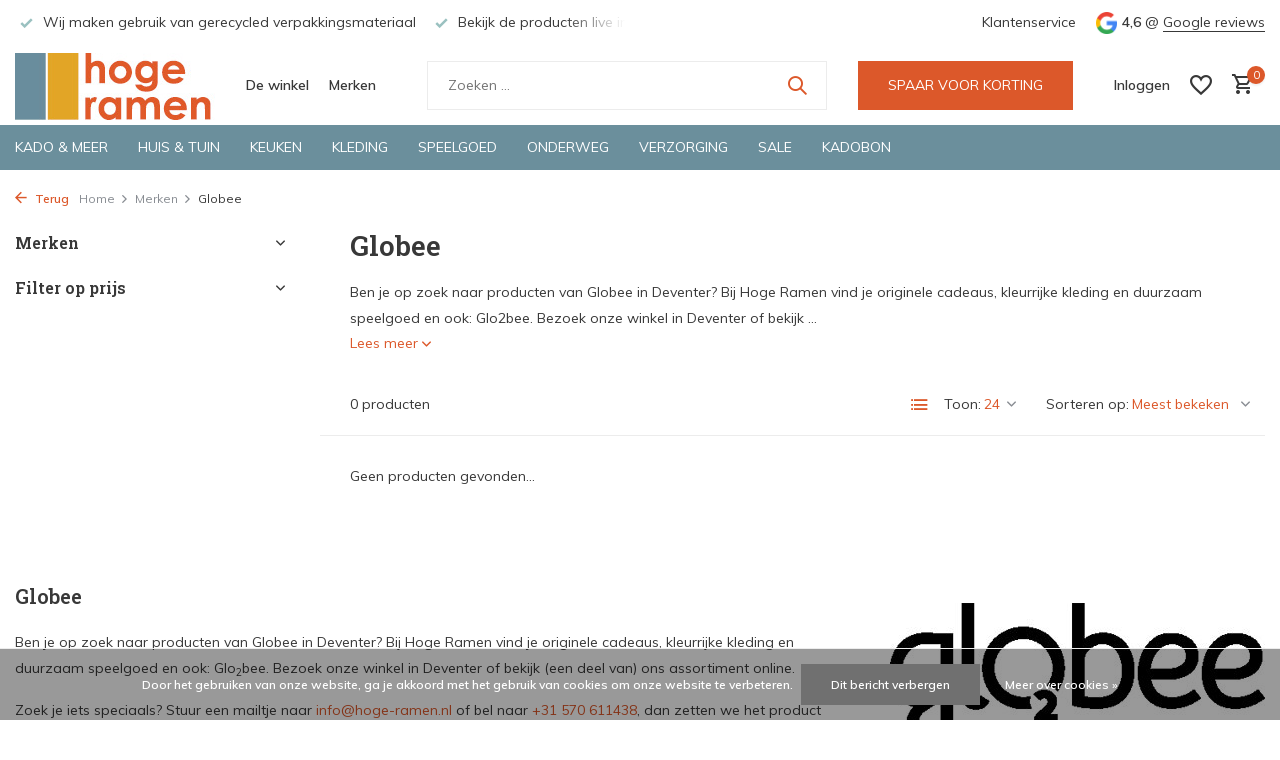

--- FILE ---
content_type: text/html;charset=utf-8
request_url: https://www.hoge-ramen.nl/brands/globee/
body_size: 17733
content:
<!DOCTYPE html>
<html lang="nl">
  <head>
        <meta charset="utf-8"/>
<!-- [START] 'blocks/head.rain' -->
<!--

  (c) 2008-2026 Lightspeed Netherlands B.V.
  http://www.lightspeedhq.com
  Generated: 18-01-2026 @ 23:17:39

-->
<link rel="canonical" href="https://www.hoge-ramen.nl/brands/globee/"/>
<link rel="alternate" href="https://www.hoge-ramen.nl/index.rss" type="application/rss+xml" title="Nieuwe producten"/>
<link href="https://cdn.webshopapp.com/assets/cookielaw.css?2025-02-20" rel="stylesheet" type="text/css"/>
<meta name="robots" content="noodp,noydir"/>
<meta name="google-site-verification" content="pXinAW3gUrcF4HJXU3ypACGJNgK1EIe98CFrIZWhoVg"/>
<meta property="og:url" content="https://www.hoge-ramen.nl/brands/globee/?source=facebook"/>
<meta property="og:site_name" content="Hoge Ramen"/>
<meta property="og:title" content="Globee"/>
<meta property="og:description" content="Ben je op zoek naar producten van Globee in Deventer? Bij Hoge Ramen vind je originele cadeaus, kleurrijke kleding en duurzaam speelgoed en ook: Glo2bee. Bezoek"/>
<script src="https://app.dmws.plus/shop-assets/254725/dmws-plus-loader.js?id=2a748684c2b36e252e4f4173a649ea79"></script>
<!--[if lt IE 9]>
<script src="https://cdn.webshopapp.com/assets/html5shiv.js?2025-02-20"></script>
<![endif]-->
<!-- [END] 'blocks/head.rain' -->
    <title>Globee - Hoge Ramen</title>
    <meta name="description" content="Ben je op zoek naar producten van Globee in Deventer? Bij Hoge Ramen vind je originele cadeaus, kleurrijke kleding en duurzaam speelgoed en ook: Glo2bee. Bezoek" />
    <meta name="keywords" content="Globee, Hoge Ramen, Hoge Ramen Deventer,  Kadowinkel, Cadeauwinkel, Cadeauwinkel Deventer, Kadowinkel Deventer, Kledingwinkel Deventer, Spelgoedwinkel Deventer, King Louie, Charles Viancin, Mepal, Storytiles, Kikkerland, Zilch, Seasalt, Winkelen in D" />
    <meta http-equiv="X-UA-Compatible" content="IE=edge">
    <meta name="viewport" content="width=device-width, initial-scale=1.0, maximum-scale=5.0, user-scalable=no">
    <meta name="apple-mobile-web-app-capable" content="yes">
    <meta name="apple-mobile-web-app-status-bar-style" content="black">

    <link rel="shortcut icon" href="https://cdn.webshopapp.com/shops/254725/themes/180306/v/1204559/assets/favicon.ico?20220829170540" type="image/x-icon" />
    <link rel="preconnect" href="https://fonts.gstatic.com" />
    <link rel="dns-prefetch" href="https://fonts.gstatic.com">
    <link rel="preconnect" href="https://fonts.googleapis.com">
		<link rel="dns-prefetch" href="https://fonts.googleapis.com">
		<link rel="preconnect" href="https://ajax.googleapis.com">
		<link rel="dns-prefetch" href="https://ajax.googleapis.com">
		<link rel="preconnect" href="https://cdn.webshopapp.com/">
		<link rel="dns-prefetch" href="https://cdn.webshopapp.com/">
    
                        <link rel="preload" href="https://fonts.googleapis.com/css2?family=Muli:wght@300;400;600&family=Roboto+Slab:wght@600&display=swap" as="style" />
    <link rel="preload" href="https://cdn.webshopapp.com/shops/254725/themes/180306/assets/bootstrap-min.css?20260115134401" as="style" />
    <link rel="preload" href="https://cdn.webshopapp.com/shops/254725/themes/180306/assets/owl-carousel-min.css?20260115134401" as="style" />
    <link rel="preload" href="https://cdn.jsdelivr.net/npm/@fancyapps/ui/dist/fancybox.css" as="style" />
    <link rel="preload" href="https://cdn.webshopapp.com/assets/gui-2-0.css?2025-02-20" as="style" />
    <link rel="preload" href="https://cdn.webshopapp.com/assets/gui-responsive-2-0.css?2025-02-20" as="style" />
        	<link rel="preload" href="https://cdn.webshopapp.com/shops/254725/themes/180306/assets/icomoon-medium.ttf?20260115134401" as="font" crossorigin>
        <link rel="preload" href="https://cdn.webshopapp.com/shops/254725/themes/180306/assets/style.css?20260115134401" as="style" />
    <link rel="preload" href="https://cdn.webshopapp.com/shops/254725/themes/180306/assets/custom.css?20260115134401" as="style" />
    
    <script src="https://cdn.webshopapp.com/assets/jquery-1-9-1.js?2025-02-20"></script>
        <link rel="preload" href="https://cdn.webshopapp.com/shops/254725/themes/180306/assets/jquery-ui.js?20260115134401" as="script">    <link rel="preload" href="https://cdn.webshopapp.com/shops/254725/themes/180306/assets/bootstrap-min.js?20260115134401" as="script">
    <link rel="preload" href="https://cdn.webshopapp.com/assets/gui.js?2025-02-20" as="script">
    <link rel="preload" href="https://cdn.webshopapp.com/assets/gui-responsive-2-0.js?2025-02-20" as="script">
    <link rel="preload" href="https://cdn.webshopapp.com/shops/254725/themes/180306/assets/scripts.js?20260115134401" as="script">
    <link rel="preload" href="https://cdn.webshopapp.com/shops/254725/themes/180306/assets/global.js?20260115134401" as="script">
    
    <meta property="og:title" content="Globee">
<meta property="og:type" content="website"> 
<meta property="og:site_name" content="Hoge Ramen">
<meta property="og:url" content="https://www.hoge-ramen.nl/">
<meta property="og:image" content="https://cdn.webshopapp.com/shops/254725/themes/180306/assets/share-image.jpg?20260115134401">
<meta name="twitter:title" content="Globee">
<meta name="twitter:description" content="Ben je op zoek naar producten van Globee in Deventer? Bij Hoge Ramen vind je originele cadeaus, kleurrijke kleding en duurzaam speelgoed en ook: Glo2bee. Bezoek">
<meta name="twitter:site" content="Hoge Ramen">
<meta name="twitter:card" content="https://cdn.webshopapp.com/shops/254725/themes/180306/v/1119787/assets/logo.png?20220829170539">
<meta name="twitter:image" content="https://cdn.webshopapp.com/shops/254725/themes/180306/assets/share-image.jpg?20260115134401">
<script type="application/ld+json">
  [
        {
      "@context": "https://schema.org/",
      "@type": "BreadcrumbList",
      "itemListElement":
      [
        {
          "@type": "ListItem",
          "position": 1,
          "item": {
            "@id": "https://www.hoge-ramen.nl/",
            "name": "Home"
          }
        },
                {
          "@type": "ListItem",
          "position": 2,
          "item":	{
            "@id": "https://www.hoge-ramen.nl/brands/",
            "name": "Merken"
          }
        },                {
          "@type": "ListItem",
          "position": 3,
          "item":	{
            "@id": "https://www.hoge-ramen.nl/brands/globee/",
            "name": "Globee"
          }
        }              ]
    },
            {
      "@context": "https://schema.org/",
      "@type": "Organization",
      "url": "https://www.hoge-ramen.nl/",
      "name": "Hoge Ramen",
      "legalName": "Hoge Ramen",
      "description": "Ben je op zoek naar producten van Globee in Deventer? Bij Hoge Ramen vind je originele cadeaus, kleurrijke kleding en duurzaam speelgoed en ook: Glo2bee. Bezoek",
      "logo": "https://cdn.webshopapp.com/shops/254725/themes/180306/v/1119787/assets/logo.png?20220829170539",
      "image": "https://cdn.webshopapp.com/shops/254725/themes/180306/assets/share-image.jpg?20260115134401",
      "contactPoint": {
        "@type": "ContactPoint",
        "contactType": "Customer service",
        "telephone": ""
      },
      "address": {
        "@type": "PostalAddress",
        "streetAddress": "",
        "addressLocality": "",
        "postalCode": "",
        "addressCountry": "NL"
      }
      ,
      "aggregateRating": {
          "@type": "AggregateRating",
          "bestRating": "5",
          "worstRating": "1",
          "ratingValue": "4,6",
          "reviewCount": "136",
          "url":"https://www.google.com/search?q=hoge+ramen&amp;oq=hoge+ramen&amp;aqs=chrome.0.69i59j35i39j46i175i199i512j0i512l2j69i60l3.1128j0j9&amp;sourceid=chrome&amp;ie=UTF-8#lrd=0x47c7ea6789b00297:0x3f03ea0d05eb0de5,1,,,"
      }
          },
    { 
      "@context": "https://schema.org/", 
      "@type": "WebSite", 
      "url": "https://www.hoge-ramen.nl/", 
      "name": "Hoge Ramen",
      "description": "Ben je op zoek naar producten van Globee in Deventer? Bij Hoge Ramen vind je originele cadeaus, kleurrijke kleding en duurzaam speelgoed en ook: Glo2bee. Bezoek",
      "author": [
        {
          "@type": "Organization",
          "url": "https://www.dmws.nl/",
          "name": "DMWS BV",
          "address": {
            "@type": "PostalAddress",
            "streetAddress": "Wilhelmina plein 25",
            "addressLocality": "Eindhoven",
            "addressRegion": "NB",
            "postalCode": "5611 HG",
            "addressCountry": "NL"
          }
        }
      ]
    }      ]
</script>    
    <link rel="stylesheet" href="https://fonts.googleapis.com/css2?family=Muli:wght@300;400;600&family=Roboto+Slab:wght@600&display=swap" type="text/css">
    <link rel="stylesheet" href="https://cdn.webshopapp.com/shops/254725/themes/180306/assets/bootstrap-min.css?20260115134401" type="text/css">
    <link rel="stylesheet" href="https://cdn.webshopapp.com/shops/254725/themes/180306/assets/owl-carousel-min.css?20260115134401" type="text/css">
    <link rel="stylesheet" href="https://cdn.jsdelivr.net/npm/@fancyapps/ui/dist/fancybox.css" type="text/css">
    <link rel="stylesheet" href="https://cdn.webshopapp.com/assets/gui-2-0.css?2025-02-20" type="text/css">
    <link rel="stylesheet" href="https://cdn.webshopapp.com/assets/gui-responsive-2-0.css?2025-02-20" type="text/css">
    <link rel="stylesheet" href="https://cdn.webshopapp.com/shops/254725/themes/180306/assets/style.css?20260115134401" type="text/css">
    <link rel="stylesheet" href="https://cdn.webshopapp.com/shops/254725/themes/180306/assets/custom.css?20260115134401" type="text/css">
 		<script src="https://unpkg.com/lucide@latest"></script>
  </head>
  <body>
    <aside id="cart" class="sidebar d-flex cart palette-bg-white"><div class="heading d-none d-sm-block"><i class="icon-x close"></i><h3>Mijn winkelwagen</h3></div><div class="heading d-sm-none palette-bg-accent-light mobile"><i class="icon-x close"></i><h3>Mijn winkelwagen</h3></div><div class="filledCart d-none"><ul class="list-cart list-inline mb-0 scrollbar"></ul><div class="totals-wrap"><p data-cart="total">Totaal (<span class="length">0</span>) producten<span class="amount">€0,00</span></p><p data-cart="shipping" class="shipping d-none">Verzendkosten<span class="positive"><b>Gratis</b></span></p><p class="free-shipping">Shop nog voor <b class="amount">€49,00</b> en je bestelling wordt <b class="positive">Gratis</b> verzonden!</p><p class="total" data-cart="grand-total"><b>Totaalbedrag</b><span class="grey">Incl. btw</span><span><b>€0,00</b></span></p></div><div class="continue d-flex align-items-center"><a href="https://www.hoge-ramen.nl/cart/" class="button solid cta">Ja, ik wil dit bestellen</a></div></div><p class="emptyCart align-items-center">U heeft geen artikelen in uw winkelwagen...</p><div class="bottom d-none d-sm-block"><div class="payments d-flex justify-content-center flex-wrap dmws-payments"><div class="d-flex align-items-center justify-content-center"><img class="lazy" src="https://cdn.webshopapp.com/shops/254725/themes/180306/assets/lazy-preload.jpg?20260115134401" data-src="https://cdn.webshopapp.com/assets/icon-payment-banktransfer.png?2025-02-20" alt="Bank transfer" height="16" width="37" /></div><div class="d-flex align-items-center justify-content-center"><img class="lazy" src="https://cdn.webshopapp.com/shops/254725/themes/180306/assets/lazy-preload.jpg?20260115134401" data-src="https://cdn.webshopapp.com/assets/icon-payment-ideal.png?2025-02-20" alt="iDEAL" height="16" width="37" /></div><div class="d-flex align-items-center justify-content-center"><img class="lazy" src="https://cdn.webshopapp.com/shops/254725/themes/180306/assets/lazy-preload.jpg?20260115134401" data-src="https://cdn.webshopapp.com/assets/icon-payment-mistercash.png?2025-02-20" alt="Bancontact" height="16" width="37" /></div><div class="d-flex align-items-center justify-content-center"><img class="lazy" src="https://cdn.webshopapp.com/shops/254725/themes/180306/assets/lazy-preload.jpg?20260115134401" data-src="https://cdn.webshopapp.com/assets/icon-payment-directebanking.png?2025-02-20" alt="SOFORT Banking" height="16" width="37" /></div><div class="d-flex align-items-center justify-content-center"><img class="lazy" src="https://cdn.webshopapp.com/shops/254725/themes/180306/assets/lazy-preload.jpg?20260115134401" data-src="https://cdn.webshopapp.com/assets/icon-payment-belfius.png?2025-02-20" alt="Belfius" height="16" width="37" /></div><div class="d-flex align-items-center justify-content-center"><img class="lazy" src="https://cdn.webshopapp.com/shops/254725/themes/180306/assets/lazy-preload.jpg?20260115134401" data-src="https://cdn.webshopapp.com/assets/icon-payment-kbc.png?2025-02-20" alt="KBC" height="16" width="37" /></div><div class="d-flex align-items-center justify-content-center"><img class="lazy" src="https://cdn.webshopapp.com/shops/254725/themes/180306/assets/lazy-preload.jpg?20260115134401" data-src="https://cdn.webshopapp.com/assets/icon-payment-klarnapaylater.png?2025-02-20" alt="Klarna Pay Later" height="16" width="37" /></div><div class="d-flex align-items-center justify-content-center"><img class="lazy" src="https://cdn.webshopapp.com/shops/254725/themes/180306/assets/lazy-preload.jpg?20260115134401" data-src="https://cdn.webshopapp.com/assets/icon-payment-giftcard.png?2025-02-20" alt="Gift card" height="16" width="37" /></div></div></div></aside><header id="variant-1" class="d-none d-md-block sticky"><div class="topbar palette-bg-white"><div class="container"><div class="row align-items-center justify-content-between"><div class="col-6 col-lg-5 col-xl-6"><div class="usp" data-total="3"><div class="list"><div class="item"><i class="icon-check"></i> Groene en snelle bezorging door o.a. Fietskoerier en GLS.</div><div class="item"><i class="icon-check"></i> Wij maken gebruik van gerecycled verpakkingsmateriaal</div><div class="item"><i class="icon-check"></i> Bekijk de producten live in onze winkel in Deventer</div></div></div></div><div class="col-6 col-lg-7 col-xl-6 d-flex justify-content-end right"><div><a href="/service">Klantenservice</a></div><div class="review-widget"><img class="lazy" src="https://cdn.webshopapp.com/shops/254725/themes/180306/assets/lazy-preload.jpg?20260115134401" data-src="https://cdn.webshopapp.com/shops/254725/themes/180306/assets/review-widget.png?20260114213805" alt="Review Logo" height="22" width="22" /><b>4,6</b><span class="d-none d-lg-inline"> @ <a href="https://www.google.com/search?q=hoge+ramen&amp;oq=hoge+ramen&amp;aqs=chrome.0.69i59j35i39j46i175i199i512j0i512l2j69i60l3.1128j0j9&amp;sourceid=chrome&amp;ie=UTF-8#lrd=0x47c7ea6789b00297:0x3f03ea0d05eb0de5,1,,," target="_blank">Google reviews</a></span></div></div></div></div></div><div class="sticky"><div class="overlay palette-bg-white"></div><div class="mainbar palette-bg-white"><div class="container"><div class="row align-items-center justify-content-between"><div class="col-12 d-flex align-items-center justify-content-between"><a href="https://www.hoge-ramen.nl/" title="Hoge Ramen" class="logo nf"><img src="https://cdn.webshopapp.com/shops/254725/themes/180306/v/1119787/assets/logo.png?20220829170539" alt="Hoge Ramen" width="200" height="68" /></a><ul class="d-none d-md-block list-inline mb-0 navigation"><li class="list-inline-item "><a class="itemLink" href="https://www.hoge-ramen.nl/service/about/" title="De winkel" >De winkel</a></li><li class="list-inline-item  active"><a class="itemLink" href="https://www.hoge-ramen.nl/brands/" title="Merken" >Merken</a></li></ul><form action="https://www.hoge-ramen.nl/search/" method="get" role="search" class="formSearch search-form default"><input type="text" name="q" autocomplete="off" value="" aria-label="Zoeken" placeholder="Zoeken ..." /><i class="icon-x"></i><button type="submit" class="search-btn" title="Zoeken"><i class="icon-search"></i></button><div class="search-results palette-bg-white"><div class="heading">Zoekresultaten voor '<span></span>'</div><ul class="list-inline list-results"></ul><ul class="list-inline list-products"></ul><a href="#" class="all">Bekijk alle resultaten</a></div></form><a href="https://www.hoge-ramen.nl/service/sparen-voor-korting/" class="button">SPAAR VOOR KORTING</a><div class="wrap-cart d-flex align-items-center"><div class="drop-down with-overlay account login"><div class="current"><a href="https://www.hoge-ramen.nl/account/login/" aria-label="Mijn account" class="nf"><span class="d-lg-none"><i class="icon-account"></i></span><span class="d-none d-lg-block">Inloggen</span></a></div><div class="drop shadow d-none d-md-block"><ul class="list-inline mb-0"><li><i class="icon-check"></i> Spaar automatisch voor korting. </li><li><i class="icon-check"></i> Volg je bestellingen. </li><li><i class="icon-check"></i> Maak een verlanglijstje aan.</li></ul><div class="d-flex align-items-center justify-content-between"><a href="https://www.hoge-ramen.nl/account/login/" class="button">Inloggen</a><span>Nieuw? <a href="https://www.hoge-ramen.nl/account/register/">Account aanmaken</a></span></div></div></div><div class="drop-down with-overlay account wishlist"><div class="current"><a href="https://www.hoge-ramen.nl/account/login/" aria-label="Verlanglijst" class="nf"><span class="fs0">Verlanglijst</span><i class="icon-wishlist"></i></a></div><div class="drop shadow d-none d-md-block"><h4>Geen producten op verlanglijst...</h4><p>Log in en voeg producten toe door op het <i class="icon-wishlist"></i> icoon te klikken.</p><div class="d-flex align-items-center justify-content-between"><a href="https://www.hoge-ramen.nl/account/login/" class="button">Inloggen</a><span>Nieuw? <a href="https://www.hoge-ramen.nl/account/register/">Account aanmaken</a></span></div></div></div><a href="https://www.hoge-ramen.nl/cart/" class="pos-r cart nf"><i class="icon-cart"></i><span class="count">0</span></a></div></div></div></div></div><div class="menubar palette-bg-dark"><div class="container"><div class="row"><div class="col-12"><div class="menu d-none d-md-flex align-items-center default default mega "><ul class="list-inline mb-0"><li class="list-inline-item has-sub"><a href="https://www.hoge-ramen.nl/kado-meer/">Kado &amp; meer</a><ul class="sub palette-bg-white"><li class="has-children"><a href="https://www.hoge-ramen.nl/kado-meer/kadotips/">Kadotips</a><ul class="subsub palette-bg-white"><li><a href="https://www.hoge-ramen.nl/kado-meer/kadotips/sokken-kado/">Sokken kado</a></li><li><a href="https://www.hoge-ramen.nl/kado-meer/kadotips/kraamkadootjes/">Kraamkadootjes</a></li><li><a href="https://www.hoge-ramen.nl/kado-meer/kadotips/brievenbuskadootjes/">Brievenbuskadootjes</a></li><li><a href="https://www.hoge-ramen.nl/kado-meer/kadotips/kado-voor-hem/">Kado voor hem</a></li><li><a href="https://www.hoge-ramen.nl/kado-meer/kadotips/voor-het-bruidspaar/">Voor het (bruids)paar</a></li><li><a href="https://www.hoge-ramen.nl/kado-meer/kadotips/klein-gebaar/">Klein gebaar</a></li></ul></li><li class="has-children"><a href="https://www.hoge-ramen.nl/kado-meer/kadothemas/">Kadothema&#039;s</a><ul class="subsub palette-bg-white"><li><a href="https://www.hoge-ramen.nl/kado-meer/kadothemas/deventer/">Deventer</a></li><li><a href="https://www.hoge-ramen.nl/kado-meer/kadothemas/lekker-lezen/">Lekker lezen</a></li><li><a href="https://www.hoge-ramen.nl/kado-meer/kadothemas/muziek/">Muziek</a></li><li><a href="https://www.hoge-ramen.nl/kado-meer/kadothemas/meesterwerken/">Meesterwerken</a></li><li><a href="https://www.hoge-ramen.nl/kado-meer/kadothemas/katten-honden/">Katten &amp; honden</a></li><li><a href="https://www.hoge-ramen.nl/kado-meer/kadothemas/dinos/">Dino&#039;s</a></li><li><a href="https://www.hoge-ramen.nl/kado-meer/kadothemas/vogels/">Vogels</a></li><li><a href="https://www.hoge-ramen.nl/kado-meer/kadothemas/groene-vingers/">Groene vingers</a></li><li><a href="https://www.hoge-ramen.nl/kado-meer/kadothemas/nederland/">Nederland</a></li><li><a href="https://www.hoge-ramen.nl/kado-meer/kadothemas/wijn-bier/">Wijn &amp; bier</a></li><li class="more"><a href="https://www.hoge-ramen.nl/kado-meer/kadothemas/">Toon meer</a></li></ul></li><li class="has-children"><a href="https://www.hoge-ramen.nl/kado-meer/tools-gadgets/">Tools &amp; gadgets</a><ul class="subsub palette-bg-white"><li><a href="https://www.hoge-ramen.nl/kado-meer/tools-gadgets/gadgets/">Gadgets</a></li><li><a href="https://www.hoge-ramen.nl/kado-meer/tools-gadgets/handig-tools/">Handig &amp; tools</a></li><li><a href="https://www.hoge-ramen.nl/kado-meer/tools-gadgets/brillen-brillenkokers/">Brillen &amp; brillenkokers</a></li><li><a href="https://www.hoge-ramen.nl/kado-meer/tools-gadgets/do-it-yourself/">Do it yourself</a></li><li><a href="https://www.hoge-ramen.nl/kado-meer/tools-gadgets/magneten/">Magneten</a></li><li><a href="https://www.hoge-ramen.nl/kado-meer/tools-gadgets/telefoon-computer/">Telefoon &amp; computer</a></li><li><a href="https://www.hoge-ramen.nl/kado-meer/tools-gadgets/gelukskadootjes/">Gelukskadootjes</a></li></ul></li><li class="has-children"><a href="https://www.hoge-ramen.nl/kado-meer/boeken-schrijf-papierwaren/">Boeken, schrijf- &amp; papierwaren</a><ul class="subsub palette-bg-white"><li><a href="https://www.hoge-ramen.nl/kado-meer/boeken-schrijf-papierwaren/boeken/">Boeken</a></li><li><a href="https://www.hoge-ramen.nl/kado-meer/boeken-schrijf-papierwaren/kaarten/">Kaarten</a></li><li><a href="https://www.hoge-ramen.nl/kado-meer/boeken-schrijf-papierwaren/stationary/">Stationary</a></li><li><a href="https://www.hoge-ramen.nl/kado-meer/boeken-schrijf-papierwaren/kalenders-agendas/">Kalenders &amp; agenda&#039;s</a></li></ul></li><li class="has-children"><a href="https://www.hoge-ramen.nl/kado-meer/puzzels-spelletjes/">Puzzels &amp; spelletjes</a><ul class="subsub palette-bg-white"><li><a href="https://www.hoge-ramen.nl/kado-meer/puzzels-spelletjes/puzzels/">Puzzels</a></li><li><a href="https://www.hoge-ramen.nl/kado-meer/puzzels-spelletjes/spelletjes/">Spelletjes</a></li></ul></li></ul></li><li class="list-inline-item has-sub"><a href="https://www.hoge-ramen.nl/huis-tuin/">Huis &amp; tuin</a><ul class="sub palette-bg-white"><li class="has-children"><a href="https://www.hoge-ramen.nl/huis-tuin/woondecoratie/">Woondecoratie</a><ul class="subsub palette-bg-white"><li><a href="https://www.hoge-ramen.nl/huis-tuin/woondecoratie/wanddecoratie/">Wanddecoratie</a></li><li><a href="https://www.hoge-ramen.nl/huis-tuin/woondecoratie/planten-potten-vazen/">Planten, potten &amp; vazen</a></li><li><a href="https://www.hoge-ramen.nl/huis-tuin/woondecoratie/vilten-bloemen/">Vilten bloemen</a></li><li><a href="https://www.hoge-ramen.nl/huis-tuin/woondecoratie/kaarsen-kandelaars/">Kaarsen &amp; kandelaars</a></li><li><a href="https://www.hoge-ramen.nl/huis-tuin/woondecoratie/decoratie-van-papier/">Decoratie van papier</a></li><li><a href="https://www.hoge-ramen.nl/huis-tuin/woondecoratie/woongadgets/">Woongadgets</a></li><li><a href="https://www.hoge-ramen.nl/huis-tuin/woondecoratie/decoratie-van-vilt/">Decoratie van vilt</a></li><li><a href="https://www.hoge-ramen.nl/huis-tuin/woondecoratie/raamdecoratie/">Raamdecoratie</a></li><li><a href="https://www.hoge-ramen.nl/huis-tuin/woondecoratie/kussens-plaids/">Kussens &amp; plaids</a></li><li><a href="https://www.hoge-ramen.nl/huis-tuin/woondecoratie/fotolijsten-houders/">Fotolijsten &amp; -houders</a></li></ul></li><li class="has-children"><a href="https://www.hoge-ramen.nl/huis-tuin/tuin-balkon/">Tuin &amp; balkon</a><ul class="subsub palette-bg-white"><li><a href="https://www.hoge-ramen.nl/huis-tuin/tuin-balkon/zaaien-kweken/">Zaaien &amp; kweken</a></li><li><a href="https://www.hoge-ramen.nl/huis-tuin/tuin-balkon/voor-vogels/">Voor vogels</a></li><li><a href="https://www.hoge-ramen.nl/huis-tuin/tuin-balkon/tuinverlichting/">Tuinverlichting</a></li><li><a href="https://www.hoge-ramen.nl/huis-tuin/tuin-balkon/gieters-tuingereedschap/">Gieters &amp; tuingereedschap</a></li><li><a href="https://www.hoge-ramen.nl/huis-tuin/tuin-balkon/tuinaccesoires/">Tuinaccesoires</a></li></ul></li><li class="has-children"><a href="https://www.hoge-ramen.nl/huis-tuin/verlichting-accessoires/">Verlichting &amp; accessoires</a><ul class="subsub palette-bg-white"><li><a href="https://www.hoge-ramen.nl/huis-tuin/verlichting-accessoires/tafellampen/">Tafellampen</a></li><li><a href="https://www.hoge-ramen.nl/huis-tuin/verlichting-accessoires/hanglampen/">Hanglampen</a></li><li><a href="https://www.hoge-ramen.nl/huis-tuin/verlichting-accessoires/leeslampen-lampjes/">Leeslampen &amp; -lampjes</a></li><li><a href="https://www.hoge-ramen.nl/huis-tuin/verlichting-accessoires/oplaadbare-verlichting/">Oplaadbare verlichting</a></li><li><a href="https://www.hoge-ramen.nl/huis-tuin/verlichting-accessoires/dimbare-verlichting/">Dimbare verlichting</a></li><li><a href="https://www.hoge-ramen.nl/huis-tuin/verlichting-accessoires/led-verlichting/">LED verlichting</a></li><li><a href="https://www.hoge-ramen.nl/huis-tuin/verlichting-accessoires/solar-verlichting/">Solar verlichting</a></li></ul></li><li class="has-children"><a href="https://www.hoge-ramen.nl/huis-tuin/klokken-wekkers/">Klokken &amp; wekkers</a><ul class="subsub palette-bg-white"><li><a href="https://www.hoge-ramen.nl/huis-tuin/klokken-wekkers/wandklokken/">Wandklokken</a></li><li><a href="https://www.hoge-ramen.nl/huis-tuin/klokken-wekkers/tafelklokken/">Tafelklokken</a></li><li><a href="https://www.hoge-ramen.nl/huis-tuin/klokken-wekkers/wekkers/">Wekkers</a></li></ul></li><li class="has-children"><a href="https://www.hoge-ramen.nl/huis-tuin/opruimen-opbergen/">Opruimen &amp; opbergen</a><ul class="subsub palette-bg-white"><li><a href="https://www.hoge-ramen.nl/huis-tuin/opruimen-opbergen/kratten-dozen-doosjes/">Kratten, dozen &amp; doosjes</a></li><li><a href="https://www.hoge-ramen.nl/huis-tuin/opruimen-opbergen/kapstokken-haken/">Kapstokken &amp; haken</a></li><li><a href="https://www.hoge-ramen.nl/huis-tuin/opruimen-opbergen/prullenbakken/">Prullenbakken</a></li></ul></li><li class="has-children"><a href="https://www.hoge-ramen.nl/huis-tuin/kinderkamer/">Kinderkamer</a><ul class="subsub palette-bg-white"><li><a href="https://www.hoge-ramen.nl/huis-tuin/kinderkamer/accessoires/">Accessoires</a></li><li><a href="https://www.hoge-ramen.nl/huis-tuin/kinderkamer/muur-raamstickers/">Muur- &amp; raamstickers</a></li><li><a href="https://www.hoge-ramen.nl/huis-tuin/kinderkamer/verlichting/">Verlichting</a></li><li><a href="https://www.hoge-ramen.nl/huis-tuin/kinderkamer/kinderwekkers/">Kinderwekkers</a></li></ul></li><li class="has-children"><a href="https://www.hoge-ramen.nl/huis-tuin/badkamer-toilet/">Badkamer &amp; toilet</a><ul class="subsub palette-bg-white"><li><a href="https://www.hoge-ramen.nl/huis-tuin/badkamer-toilet/zeephouders-schaaltjes/">Zeephouders &amp; -schaaltjes</a></li><li><a href="https://www.hoge-ramen.nl/huis-tuin/badkamer-toilet/zeeppompjes-dispensers/">Zeeppompjes &amp; -dispensers</a></li><li><a href="https://www.hoge-ramen.nl/huis-tuin/badkamer-toilet/badtextiel/">Badtextiel</a></li><li><a href="https://www.hoge-ramen.nl/huis-tuin/badkamer-toilet/badkameraccessoires/">Badkameraccessoires</a></li><li><a href="https://www.hoge-ramen.nl/huis-tuin/badkamer-toilet/tandenborstelhouders/">Tandenborstelhouders</a></li><li><a href="https://www.hoge-ramen.nl/huis-tuin/badkamer-toilet/douchewissers-en-rekjes/">Douchewissers en -rekjes</a></li></ul></li><li class=""><a href="https://www.hoge-ramen.nl/huis-tuin/kantoor/">Kantoor</a></li><li class=""><a href="https://www.hoge-ramen.nl/huis-tuin/voor-huisdieren/">Voor huisdieren</a></li></ul></li><li class="list-inline-item has-sub"><a href="https://www.hoge-ramen.nl/keuken/">Keuken</a><ul class="sub palette-bg-white"><li class="has-children"><a href="https://www.hoge-ramen.nl/keuken/koken-bakken/">Koken &amp; bakken</a><ul class="subsub palette-bg-white"><li><a href="https://www.hoge-ramen.nl/keuken/koken-bakken/keukengerei/">Keukengerei</a></li><li><a href="https://www.hoge-ramen.nl/keuken/koken-bakken/kookwekkers-keukengadgets/">Kookwekkers &amp; keukengadgets</a></li><li><a href="https://www.hoge-ramen.nl/keuken/koken-bakken/vergiet-mengkommen/">Vergiet &amp; mengkommen</a></li><li><a href="https://www.hoge-ramen.nl/keuken/koken-bakken/schorten-pannenlappen/">Schorten &amp; pannenlappen</a></li><li><a href="https://www.hoge-ramen.nl/keuken/koken-bakken/maatbekers-lepeltjes/">Maatbekers &amp; -lepeltjes</a></li><li><a href="https://www.hoge-ramen.nl/keuken/koken-bakken/kruidenpotten-rekjes/">Kruidenpotten &amp; -rekjes</a></li><li><a href="https://www.hoge-ramen.nl/keuken/koken-bakken/peper-zout/">Peper &amp; zout</a></li></ul></li><li class="has-children"><a href="https://www.hoge-ramen.nl/keuken/opbergen-bewaren/">Opbergen &amp; bewaren</a><ul class="subsub palette-bg-white"><li><a href="https://www.hoge-ramen.nl/keuken/opbergen-bewaren/multikommen/">Multikommen</a></li><li><a href="https://www.hoge-ramen.nl/keuken/opbergen-bewaren/bewaardozen-voorraadbussen/">Bewaardozen &amp; voorraadbussen</a></li><li><a href="https://www.hoge-ramen.nl/keuken/opbergen-bewaren/siliconen-deksels/">Siliconen deksels</a></li><li><a href="https://www.hoge-ramen.nl/keuken/opbergen-bewaren/vershoudclips/">Vershoudclips</a></li></ul></li><li class="has-children"><a href="https://www.hoge-ramen.nl/keuken/servies-bestek/">Servies &amp; bestek</a><ul class="subsub palette-bg-white"><li><a href="https://www.hoge-ramen.nl/keuken/servies-bestek/bekers-kopjes/">Bekers &amp; kopjes</a></li><li><a href="https://www.hoge-ramen.nl/keuken/servies-bestek/kommen-schalen/">Kommen &amp; schalen</a></li><li><a href="https://www.hoge-ramen.nl/keuken/servies-bestek/borden/">Borden</a></li><li><a href="https://www.hoge-ramen.nl/keuken/servies-bestek/bestek/">Bestek</a></li><li><a href="https://www.hoge-ramen.nl/keuken/servies-bestek/eierdopjes/">Eierdopjes</a></li><li><a href="https://www.hoge-ramen.nl/keuken/servies-bestek/schenkkannen/">Schenkkannen</a></li><li><a href="https://www.hoge-ramen.nl/keuken/servies-bestek/melk-suiker/">Melk &amp; suiker</a></li></ul></li><li class="has-children"><a href="https://www.hoge-ramen.nl/keuken/serveren/">Serveren</a><ul class="subsub palette-bg-white"><li><a href="https://www.hoge-ramen.nl/keuken/serveren/dienbladen-onderzetters/">Dienbladen &amp; onderzetters</a></li><li><a href="https://www.hoge-ramen.nl/keuken/serveren/aan-tafel/">Aan tafel</a></li><li><a href="https://www.hoge-ramen.nl/keuken/serveren/koffie-thee/">Koffie &amp; thee</a></li><li><a href="https://www.hoge-ramen.nl/keuken/serveren/bier-wijn/">Bier &amp; wijn</a></li></ul></li><li class="has-children"><a href="https://www.hoge-ramen.nl/keuken/schoonmaken/">Schoonmaken</a><ul class="subsub palette-bg-white"><li><a href="https://www.hoge-ramen.nl/keuken/schoonmaken/geurstokjes-roomspray/">Geurstokjes &amp; roomspray</a></li><li><a href="https://www.hoge-ramen.nl/keuken/schoonmaken/schoonmaakartikelen/">Schoonmaakartikelen</a></li><li><a href="https://www.hoge-ramen.nl/keuken/schoonmaken/schoonmaakmiddelen/">Schoonmaakmiddelen</a></li><li><a href="https://www.hoge-ramen.nl/keuken/schoonmaken/vaatdoeken-sponsjes/">Vaatdoeken &amp; sponsjes</a></li><li><a href="https://www.hoge-ramen.nl/keuken/schoonmaken/droogdoeken/">Droogdoeken</a></li><li><a href="https://www.hoge-ramen.nl/keuken/schoonmaken/handdoeken/">Handdoeken</a></li><li><a href="https://www.hoge-ramen.nl/keuken/schoonmaken/afvalbakjes-zakken/">Afvalbakjes &amp; -zakken</a></li></ul></li><li class="has-children"><a href="https://www.hoge-ramen.nl/keuken/kinderservies-bestek/">Kinderservies &amp; -bestek</a><ul class="subsub palette-bg-white"><li><a href="https://www.hoge-ramen.nl/keuken/kinderservies-bestek/kinderborden-bakjes/">Kinderborden &amp; -bakjes</a></li><li><a href="https://www.hoge-ramen.nl/keuken/kinderservies-bestek/kinderbekers/">Kinderbekers</a></li><li><a href="https://www.hoge-ramen.nl/keuken/kinderservies-bestek/kinderbestek/">Kinderbestek</a></li><li><a href="https://www.hoge-ramen.nl/keuken/kinderservies-bestek/slabbetjes-placemats/">Slabbetjes &amp; placemats</a></li></ul></li></ul></li><li class="list-inline-item has-sub"><a href="https://www.hoge-ramen.nl/kleding/">Kleding</a><ul class="sub palette-bg-white"><li class="has-children"><a href="https://www.hoge-ramen.nl/kleding/tops/">Tops</a><ul class="subsub palette-bg-white"><li><a href="https://www.hoge-ramen.nl/kleding/tops/blouses/">Blouses</a></li><li><a href="https://www.hoge-ramen.nl/kleding/tops/shirts-truitjes/">Shirts &amp; truitjes</a></li><li><a href="https://www.hoge-ramen.nl/kleding/tops/vestjes-jasjes/">Vestjes &amp; jasjes</a></li><li><a href="https://www.hoge-ramen.nl/kleding/tops/truien-sweaters/">Truien &amp; sweaters</a></li></ul></li><li class="has-children"><a href="https://www.hoge-ramen.nl/kleding/broeken-rokken/">Broeken &amp; rokken</a><ul class="subsub palette-bg-white"><li><a href="https://www.hoge-ramen.nl/kleding/broeken-rokken/rokken/">Rokken</a></li><li><a href="https://www.hoge-ramen.nl/kleding/broeken-rokken/broeken/">Broeken</a></li></ul></li><li class="has-children"><a href="https://www.hoge-ramen.nl/kleding/jurken-jumpsuits/">Jurken &amp; jumpsuits</a><ul class="subsub palette-bg-white"><li><a href="https://www.hoge-ramen.nl/kleding/jurken-jumpsuits/tunieken/">Tunieken</a></li><li><a href="https://www.hoge-ramen.nl/kleding/jurken-jumpsuits/jumpsuits/">Jumpsuits</a></li><li><a href="https://www.hoge-ramen.nl/kleding/jurken-jumpsuits/jurken/">Jurken</a></li></ul></li><li class="has-children"><a href="https://www.hoge-ramen.nl/kleding/jassen/">Jassen</a><ul class="subsub palette-bg-white"><li><a href="https://www.hoge-ramen.nl/kleding/jassen/regenjassen/">Regenjassen</a></li><li><a href="https://www.hoge-ramen.nl/kleding/jassen/zomerjassen/">Zomerjassen</a></li><li><a href="https://www.hoge-ramen.nl/kleding/jassen/winterjassen/">Winterjassen</a></li></ul></li><li class="has-children"><a href="https://www.hoge-ramen.nl/kleding/kinderkleding-accessoires/">Kinderkleding &amp; accessoires</a><ul class="subsub palette-bg-white"><li><a href="https://www.hoge-ramen.nl/kleding/kinderkleding-accessoires/sokken/">Sokken</a></li><li><a href="https://www.hoge-ramen.nl/kleding/kinderkleding-accessoires/petjes-zonnebrillen/">Petjes &amp; zonnebrillen</a></li><li><a href="https://www.hoge-ramen.nl/kleding/kinderkleding-accessoires/horloges/">Horloges</a></li><li><a href="https://www.hoge-ramen.nl/kleding/kinderkleding-accessoires/sieraden/">Sieraden</a></li></ul></li><li class="has-children"><a href="https://www.hoge-ramen.nl/kleding/sokken-ondergoed/">Sokken &amp; ondergoed</a><ul class="subsub palette-bg-white"><li><a href="https://www.hoge-ramen.nl/kleding/sokken-ondergoed/sokken/">Sokken</a></li><li><a href="https://www.hoge-ramen.nl/kleding/sokken-ondergoed/ondergoed/">Ondergoed</a></li></ul></li><li class="has-children"><a href="https://www.hoge-ramen.nl/kleding/accessoires/">Accessoires</a><ul class="subsub palette-bg-white"><li><a href="https://www.hoge-ramen.nl/kleding/accessoires/zonnebrillen/">Zonnebrillen</a></li><li><a href="https://www.hoge-ramen.nl/kleding/accessoires/leesbrillen/">Leesbrillen</a></li><li><a href="https://www.hoge-ramen.nl/kleding/accessoires/mutsen-sjaals-wanten/">Mutsen, sjaals &amp; wanten</a></li><li><a href="https://www.hoge-ramen.nl/kleding/accessoires/sieraden/">Sieraden</a></li><li><a href="https://www.hoge-ramen.nl/kleding/accessoires/riemen/">Riemen</a></li></ul></li><li class="has-children"><a href="https://www.hoge-ramen.nl/kleding/voor-hem/">Voor hem</a><ul class="subsub palette-bg-white"><li><a href="https://www.hoge-ramen.nl/kleding/voor-hem/heren-vesten/">Heren vesten</a></li><li><a href="https://www.hoge-ramen.nl/kleding/voor-hem/t-shirts/">T-shirts</a></li></ul></li></ul></li><li class="list-inline-item has-sub"><a href="https://www.hoge-ramen.nl/speelgoed/">Speelgoed</a><ul class="sub palette-bg-white"><li class="has-children"><a href="https://www.hoge-ramen.nl/speelgoed/kleuren-knutselen/">Kleuren &amp; knutselen</a><ul class="subsub palette-bg-white"><li><a href="https://www.hoge-ramen.nl/speelgoed/kleuren-knutselen/tekenen-kleuren/">Tekenen &amp; kleuren</a></li><li><a href="https://www.hoge-ramen.nl/speelgoed/kleuren-knutselen/vouwen-plakken/">Vouwen &amp; plakken</a></li><li><a href="https://www.hoge-ramen.nl/speelgoed/kleuren-knutselen/kleien/">Kleien</a></li><li><a href="https://www.hoge-ramen.nl/speelgoed/kleuren-knutselen/knutselpakketten/">Knutselpakketten</a></li><li><a href="https://www.hoge-ramen.nl/speelgoed/kleuren-knutselen/bouwpakketten/">Bouwpakketten</a></li></ul></li><li class="has-children"><a href="https://www.hoge-ramen.nl/speelgoed/puzzels-spelletjes/">Puzzels &amp; spelletjes</a><ul class="subsub palette-bg-white"><li><a href="https://www.hoge-ramen.nl/speelgoed/puzzels-spelletjes/puzzels/">Puzzels</a></li><li><a href="https://www.hoge-ramen.nl/speelgoed/puzzels-spelletjes/spelletjes/">Spelletjes</a></li></ul></li><li class="has-children"><a href="https://www.hoge-ramen.nl/speelgoed/boeken/">Boeken</a><ul class="subsub palette-bg-white"><li><a href="https://www.hoge-ramen.nl/speelgoed/boeken/leesboeken/">Leesboeken</a></li><li><a href="https://www.hoge-ramen.nl/speelgoed/boeken/doeboeken/">Doeboeken</a></li><li><a href="https://www.hoge-ramen.nl/speelgoed/boeken/geluidenboeken/">Geluidenboeken</a></li></ul></li><li class=""><a href="https://www.hoge-ramen.nl/speelgoed/knuffels/">Knuffels</a></li><li class=""><a href="https://www.hoge-ramen.nl/speelgoed/voor-de-kleintjes/">Voor de kleintjes</a></li><li class=""><a href="https://www.hoge-ramen.nl/speelgoed/voertuigen/">Voertuigen</a></li><li class=""><a href="https://www.hoge-ramen.nl/speelgoed/houten-speelgoed/">Houten speelgoed</a></li><li class=""><a href="https://www.hoge-ramen.nl/speelgoed/make-up-tattoos/">Make-up &amp; tattoos</a></li><li class=""><a href="https://www.hoge-ramen.nl/speelgoed/bouwspeelgoed/">Bouwspeelgoed</a></li><li class=""><a href="https://www.hoge-ramen.nl/speelgoed/buiten-spelen/">Buiten spelen</a></li><li class=""><a href="https://www.hoge-ramen.nl/speelgoed/badspeelgoed/">Badspeelgoed</a></li><li class=""><a href="https://www.hoge-ramen.nl/speelgoed/beeld-muziek/">Beeld &amp; muziek</a></li><li class=""><a href="https://www.hoge-ramen.nl/speelgoed/experimenteren/">Experimenteren</a></li><li class=""><a href="https://www.hoge-ramen.nl/speelgoed/sensorisch-speelgoed/">Sensorisch speelgoed</a></li></ul></li><li class="list-inline-item has-sub"><a href="https://www.hoge-ramen.nl/onderweg/">Onderweg</a><ul class="sub palette-bg-white"><li class="has-children"><a href="https://www.hoge-ramen.nl/onderweg/drinken-meenemen/">Drinken meenemen</a><ul class="subsub palette-bg-white"><li><a href="https://www.hoge-ramen.nl/onderweg/drinken-meenemen/beker-met-deksel/">Beker met deksel</a></li><li><a href="https://www.hoge-ramen.nl/onderweg/drinken-meenemen/drinkfles/">Drinkfles</a></li><li><a href="https://www.hoge-ramen.nl/onderweg/drinken-meenemen/thermosbeker/">Thermosbeker</a></li><li><a href="https://www.hoge-ramen.nl/onderweg/drinken-meenemen/thermosfles/">Thermosfles</a></li><li><a href="https://www.hoge-ramen.nl/onderweg/drinken-meenemen/schoolbekers-flessen/">Schoolbekers &amp; -flessen</a></li><li><a href="https://www.hoge-ramen.nl/onderweg/drinken-meenemen/rvs-drinkflessen-bekers/">RVS drinkflessen &amp; -bekers</a></li></ul></li><li class="has-children"><a href="https://www.hoge-ramen.nl/onderweg/eten-meenemen/">Eten meenemen</a><ul class="subsub palette-bg-white"><li><a href="https://www.hoge-ramen.nl/onderweg/eten-meenemen/lunchzakje/">Lunchzakje</a></li><li><a href="https://www.hoge-ramen.nl/onderweg/eten-meenemen/lunchpot-snackpot/">Lunchpot &amp; snackpot</a></li><li><a href="https://www.hoge-ramen.nl/onderweg/eten-meenemen/lunchbox/">Lunchbox</a></li><li><a href="https://www.hoge-ramen.nl/onderweg/eten-meenemen/bentobox/">Bentobox</a></li><li><a href="https://www.hoge-ramen.nl/onderweg/eten-meenemen/schoollunch-snack/">Schoollunch &amp; snack</a></li><li><a href="https://www.hoge-ramen.nl/onderweg/eten-meenemen/bestek-koeling/">Bestek &amp; koeling</a></li><li><a href="https://www.hoge-ramen.nl/onderweg/eten-meenemen/takeaway-boxen/">Takeaway boxen</a></li></ul></li><li class="has-children"><a href="https://www.hoge-ramen.nl/onderweg/geld-pasjes-sleutels/">Geld, pasjes &amp; sleutels</a><ul class="subsub palette-bg-white"><li><a href="https://www.hoge-ramen.nl/onderweg/geld-pasjes-sleutels/kaarthouders/">Kaarthouders</a></li><li><a href="https://www.hoge-ramen.nl/onderweg/geld-pasjes-sleutels/sleutelhangers-houders/">Sleutelhangers &amp; -houders</a></li></ul></li><li class="has-children"><a href="https://www.hoge-ramen.nl/onderweg/tassen/">Tassen</a><ul class="subsub palette-bg-white"><li><a href="https://www.hoge-ramen.nl/onderweg/tassen/opvouwtassen/">Opvouwtassen</a></li><li><a href="https://www.hoge-ramen.nl/onderweg/tassen/hand-schoudertassen/">Hand- &amp; schoudertassen</a></li><li><a href="https://www.hoge-ramen.nl/onderweg/tassen/heuptasjes-crossovers/">Heuptasjes &amp; crossovers</a></li><li><a href="https://www.hoge-ramen.nl/onderweg/tassen/rugzakken-tassen/">Rugzakken &amp; -tassen</a></li><li><a href="https://www.hoge-ramen.nl/onderweg/tassen/stoffen-tassen/">Stoffen tassen</a></li><li><a href="https://www.hoge-ramen.nl/onderweg/tassen/overige-tassen-etuis/">Overige tassen &amp; etuis</a></li><li><a href="https://www.hoge-ramen.nl/onderweg/tassen/kindertassen-etuis/">Kindertassen &amp; -etuis</a></li></ul></li><li class="has-children"><a href="https://www.hoge-ramen.nl/onderweg/mee-op-reis/">Mee op reis</a><ul class="subsub palette-bg-white"><li><a href="https://www.hoge-ramen.nl/onderweg/mee-op-reis/voor-volwassenen/">Voor volwassenen</a></li><li><a href="https://www.hoge-ramen.nl/onderweg/mee-op-reis/reizen-met-kinderen/">Reizen met kinderen</a></li><li><a href="https://www.hoge-ramen.nl/onderweg/mee-op-reis/sneldrogende-strandlakens/">(Sneldrogende) strandlakens</a></li></ul></li></ul></li><li class="list-inline-item has-sub"><a href="https://www.hoge-ramen.nl/verzorging/">Verzorging</a><ul class="sub palette-bg-white"><li class="has-children"><a href="https://www.hoge-ramen.nl/verzorging/lichaamsverzorging/">Lichaamsverzorging</a><ul class="subsub palette-bg-white"><li><a href="https://www.hoge-ramen.nl/verzorging/lichaamsverzorging/body-wash/">Body wash</a></li><li><a href="https://www.hoge-ramen.nl/verzorging/lichaamsverzorging/body-lotion-oil/">Body lotion &amp; oil</a></li><li><a href="https://www.hoge-ramen.nl/verzorging/lichaamsverzorging/deodorant/">Deodorant</a></li><li><a href="https://www.hoge-ramen.nl/verzorging/lichaamsverzorging/body-scrub-shave/">Body scrub &amp; shave</a></li><li><a href="https://www.hoge-ramen.nl/verzorging/lichaamsverzorging/zonnebrand-anti-muggen/">Zonnebrand &amp; anti-muggen</a></li></ul></li><li class="has-children"><a href="https://www.hoge-ramen.nl/verzorging/haarverzorging/">Haarverzorging</a><ul class="subsub palette-bg-white"><li><a href="https://www.hoge-ramen.nl/verzorging/haarverzorging/shampoo/">Shampoo</a></li><li><a href="https://www.hoge-ramen.nl/verzorging/haarverzorging/conditioner/">Conditioner</a></li><li><a href="https://www.hoge-ramen.nl/verzorging/haarverzorging/haarmasker/">Haarmasker</a></li></ul></li><li class="has-children"><a href="https://www.hoge-ramen.nl/verzorging/mond-gezichtsverzorging/">Mond- &amp; gezichtsverzorging</a><ul class="subsub palette-bg-white"><li><a href="https://www.hoge-ramen.nl/verzorging/mond-gezichtsverzorging/gezichtsverzorging/">Gezichtsverzorging</a></li><li><a href="https://www.hoge-ramen.nl/verzorging/mond-gezichtsverzorging/mondverzorging/">Mondverzorging</a></li></ul></li><li class="has-children"><a href="https://www.hoge-ramen.nl/verzorging/handverzorging/">Handverzorging</a><ul class="subsub palette-bg-white"><li><a href="https://www.hoge-ramen.nl/verzorging/handverzorging/handzeep/">Handzeep</a></li><li><a href="https://www.hoge-ramen.nl/verzorging/handverzorging/hand-voetencreme/">Hand- &amp; voetencrème</a></li></ul></li><li class="has-children"><a href="https://www.hoge-ramen.nl/verzorging/verzorging-diversen/">Verzorging diversen</a><ul class="subsub palette-bg-white"><li><a href="https://www.hoge-ramen.nl/verzorging/verzorging-diversen/verzorgingsaccessoires/">Verzorgingsaccessoires</a></li><li><a href="https://www.hoge-ramen.nl/verzorging/verzorging-diversen/baby-kind/">Baby &amp; kind</a></li><li><a href="https://www.hoge-ramen.nl/verzorging/verzorging-diversen/honden/">Honden</a></li></ul></li></ul></li><li class="list-inline-item has-sub"><a href="https://www.hoge-ramen.nl/sale/">Sale</a><ul class="sub palette-bg-white"><li class=""><a href="https://www.hoge-ramen.nl/sale/kado-meer/">Kado &amp; meer</a></li><li class=""><a href="https://www.hoge-ramen.nl/sale/huis-tuin/">Huis &amp; tuin</a></li><li class=""><a href="https://www.hoge-ramen.nl/sale/keuken/">Keuken</a></li><li class=""><a href="https://www.hoge-ramen.nl/sale/kleding/">Kleding</a></li><li class=""><a href="https://www.hoge-ramen.nl/sale/speelgoed/">Speelgoed</a></li><li class=""><a href="https://www.hoge-ramen.nl/sale/onderweg/">Onderweg</a></li><li class=""><a href="https://www.hoge-ramen.nl/sale/verzorging/">Verzorging</a></li></ul></li><li class="list-inline-item"><a href="https://www.hoge-ramen.nl/kadobon/">Kadobon</a></li></ul></div></div></div></div></div></div><div class="spacetop"></div></header><header id="mobile-variant-4" class="d-md-none mobile-header sticky"><div class="overlay palette-bg-white"></div><div class="top shadow palette-bg-white"><div class="container"><div class="row"><div class="col-12 d-flex align-items-center justify-content-between"><div class="d-md-none mobile-menu"><i class="icon-menu"></i><div class="menu-wrapper"><div class="d-flex align-items-center justify-content-between heading palette-bg-accent-light"><span>Menu</span><i class="icon-x"></i></div><ul class="list-inline mb-0 palette-bg-white"><li><a href="https://www.hoge-ramen.nl/service/about/" title="De winkel" >De winkel</a></li><li><a href="https://www.hoge-ramen.nl/brands/" title="Merken" >Merken</a></li><li class="link"><a href="https://www.hoge-ramen.nl/service/sparen-voor-korting/">SPAAR VOOR KORTING</a></li><li class="categories images"><a href="https://www.hoge-ramen.nl/catalog/" data-title="webshop">Webshop</a><div class="back">Terug naar <span></span></div><ul><li class="has-sub "><a href="https://www.hoge-ramen.nl/kado-meer/" class="nf" data-title="kado &amp; meer">Kado &amp; meer<i class="icon-chevron-down"></i></a><ul class="sub"><li class="has-children"><a href="https://www.hoge-ramen.nl/kado-meer/kadotips/" data-title="kadotips">Kadotips<i class="icon-chevron-down"></i></a><ul class="sub"><li><a href="https://www.hoge-ramen.nl/kado-meer/kadotips/sokken-kado/" data-title="sokken kado">Sokken kado</a></li><li><a href="https://www.hoge-ramen.nl/kado-meer/kadotips/kraamkadootjes/" data-title="kraamkadootjes">Kraamkadootjes</a></li><li><a href="https://www.hoge-ramen.nl/kado-meer/kadotips/brievenbuskadootjes/" data-title="brievenbuskadootjes">Brievenbuskadootjes</a></li><li><a href="https://www.hoge-ramen.nl/kado-meer/kadotips/kado-voor-hem/" data-title="kado voor hem">Kado voor hem</a></li><li><a href="https://www.hoge-ramen.nl/kado-meer/kadotips/voor-het-bruidspaar/" data-title="voor het (bruids)paar">Voor het (bruids)paar</a></li><li><a href="https://www.hoge-ramen.nl/kado-meer/kadotips/klein-gebaar/" data-title="klein gebaar">Klein gebaar</a></li></ul></li><li class="has-children"><a href="https://www.hoge-ramen.nl/kado-meer/kadothemas/" data-title="kadothema&#039;s">Kadothema&#039;s<i class="icon-chevron-down"></i></a><ul class="sub"><li><a href="https://www.hoge-ramen.nl/kado-meer/kadothemas/deventer/" data-title="deventer">Deventer</a></li><li><a href="https://www.hoge-ramen.nl/kado-meer/kadothemas/lekker-lezen/" data-title="lekker lezen">Lekker lezen</a></li><li><a href="https://www.hoge-ramen.nl/kado-meer/kadothemas/muziek/" data-title="muziek">Muziek</a></li><li><a href="https://www.hoge-ramen.nl/kado-meer/kadothemas/meesterwerken/" data-title="meesterwerken">Meesterwerken</a></li><li><a href="https://www.hoge-ramen.nl/kado-meer/kadothemas/katten-honden/" data-title="katten &amp; honden">Katten &amp; honden</a></li><li><a href="https://www.hoge-ramen.nl/kado-meer/kadothemas/dinos/" data-title="dino&#039;s">Dino&#039;s</a></li><li><a href="https://www.hoge-ramen.nl/kado-meer/kadothemas/vogels/" data-title="vogels">Vogels</a></li><li><a href="https://www.hoge-ramen.nl/kado-meer/kadothemas/groene-vingers/" data-title="groene vingers">Groene vingers</a></li><li><a href="https://www.hoge-ramen.nl/kado-meer/kadothemas/nederland/" data-title="nederland">Nederland</a></li><li><a href="https://www.hoge-ramen.nl/kado-meer/kadothemas/wijn-bier/" data-title="wijn &amp; bier">Wijn &amp; bier</a></li><li><a href="https://www.hoge-ramen.nl/kado-meer/kadothemas/persoonlijk/" data-title="persoonlijk">Persoonlijk</a></li></ul></li><li class="has-children"><a href="https://www.hoge-ramen.nl/kado-meer/tools-gadgets/" data-title="tools &amp; gadgets">Tools &amp; gadgets<i class="icon-chevron-down"></i></a><ul class="sub"><li><a href="https://www.hoge-ramen.nl/kado-meer/tools-gadgets/gadgets/" data-title="gadgets">Gadgets</a></li><li><a href="https://www.hoge-ramen.nl/kado-meer/tools-gadgets/handig-tools/" data-title="handig &amp; tools">Handig &amp; tools</a></li><li><a href="https://www.hoge-ramen.nl/kado-meer/tools-gadgets/brillen-brillenkokers/" data-title="brillen &amp; brillenkokers">Brillen &amp; brillenkokers</a></li><li><a href="https://www.hoge-ramen.nl/kado-meer/tools-gadgets/do-it-yourself/" data-title="do it yourself">Do it yourself</a></li><li><a href="https://www.hoge-ramen.nl/kado-meer/tools-gadgets/magneten/" data-title="magneten">Magneten</a></li><li><a href="https://www.hoge-ramen.nl/kado-meer/tools-gadgets/telefoon-computer/" data-title="telefoon &amp; computer">Telefoon &amp; computer</a></li><li><a href="https://www.hoge-ramen.nl/kado-meer/tools-gadgets/gelukskadootjes/" data-title="gelukskadootjes">Gelukskadootjes</a></li></ul></li><li class="has-children"><a href="https://www.hoge-ramen.nl/kado-meer/boeken-schrijf-papierwaren/" data-title="boeken, schrijf- &amp; papierwaren">Boeken, schrijf- &amp; papierwaren<i class="icon-chevron-down"></i></a><ul class="sub"><li><a href="https://www.hoge-ramen.nl/kado-meer/boeken-schrijf-papierwaren/boeken/" data-title="boeken">Boeken</a></li><li><a href="https://www.hoge-ramen.nl/kado-meer/boeken-schrijf-papierwaren/kaarten/" data-title="kaarten">Kaarten</a></li><li><a href="https://www.hoge-ramen.nl/kado-meer/boeken-schrijf-papierwaren/stationary/" data-title="stationary">Stationary</a></li><li><a href="https://www.hoge-ramen.nl/kado-meer/boeken-schrijf-papierwaren/kalenders-agendas/" data-title="kalenders &amp; agenda&#039;s">Kalenders &amp; agenda&#039;s</a></li></ul></li><li class="has-children"><a href="https://www.hoge-ramen.nl/kado-meer/puzzels-spelletjes/" data-title="puzzels &amp; spelletjes">Puzzels &amp; spelletjes<i class="icon-chevron-down"></i></a><ul class="sub"><li><a href="https://www.hoge-ramen.nl/kado-meer/puzzels-spelletjes/puzzels/" data-title="puzzels">Puzzels</a></li><li><a href="https://www.hoge-ramen.nl/kado-meer/puzzels-spelletjes/spelletjes/" data-title="spelletjes">Spelletjes</a></li></ul></li></ul></li><li class="has-sub "><a href="https://www.hoge-ramen.nl/huis-tuin/" class="nf" data-title="huis &amp; tuin">Huis &amp; tuin<i class="icon-chevron-down"></i></a><ul class="sub"><li class="has-children"><a href="https://www.hoge-ramen.nl/huis-tuin/woondecoratie/" data-title="woondecoratie">Woondecoratie<i class="icon-chevron-down"></i></a><ul class="sub"><li><a href="https://www.hoge-ramen.nl/huis-tuin/woondecoratie/wanddecoratie/" data-title="wanddecoratie">Wanddecoratie</a></li><li><a href="https://www.hoge-ramen.nl/huis-tuin/woondecoratie/planten-potten-vazen/" data-title="planten, potten &amp; vazen">Planten, potten &amp; vazen</a></li><li><a href="https://www.hoge-ramen.nl/huis-tuin/woondecoratie/vilten-bloemen/" data-title="vilten bloemen">Vilten bloemen</a></li><li><a href="https://www.hoge-ramen.nl/huis-tuin/woondecoratie/kaarsen-kandelaars/" data-title="kaarsen &amp; kandelaars">Kaarsen &amp; kandelaars</a></li><li><a href="https://www.hoge-ramen.nl/huis-tuin/woondecoratie/decoratie-van-papier/" data-title="decoratie van papier">Decoratie van papier</a></li><li><a href="https://www.hoge-ramen.nl/huis-tuin/woondecoratie/woongadgets/" data-title="woongadgets">Woongadgets</a></li><li><a href="https://www.hoge-ramen.nl/huis-tuin/woondecoratie/decoratie-van-vilt/" data-title="decoratie van vilt">Decoratie van vilt</a></li><li><a href="https://www.hoge-ramen.nl/huis-tuin/woondecoratie/raamdecoratie/" data-title="raamdecoratie">Raamdecoratie</a></li><li><a href="https://www.hoge-ramen.nl/huis-tuin/woondecoratie/kussens-plaids/" data-title="kussens &amp; plaids">Kussens &amp; plaids</a></li><li><a href="https://www.hoge-ramen.nl/huis-tuin/woondecoratie/fotolijsten-houders/" data-title="fotolijsten &amp; -houders">Fotolijsten &amp; -houders</a></li></ul></li><li class="has-children"><a href="https://www.hoge-ramen.nl/huis-tuin/tuin-balkon/" data-title="tuin &amp; balkon">Tuin &amp; balkon<i class="icon-chevron-down"></i></a><ul class="sub"><li><a href="https://www.hoge-ramen.nl/huis-tuin/tuin-balkon/zaaien-kweken/" data-title="zaaien &amp; kweken">Zaaien &amp; kweken</a></li><li><a href="https://www.hoge-ramen.nl/huis-tuin/tuin-balkon/voor-vogels/" data-title="voor vogels">Voor vogels</a></li><li><a href="https://www.hoge-ramen.nl/huis-tuin/tuin-balkon/tuinverlichting/" data-title="tuinverlichting">Tuinverlichting</a></li><li><a href="https://www.hoge-ramen.nl/huis-tuin/tuin-balkon/gieters-tuingereedschap/" data-title="gieters &amp; tuingereedschap">Gieters &amp; tuingereedschap</a></li><li><a href="https://www.hoge-ramen.nl/huis-tuin/tuin-balkon/tuinaccesoires/" data-title="tuinaccesoires">Tuinaccesoires</a></li></ul></li><li class="has-children"><a href="https://www.hoge-ramen.nl/huis-tuin/verlichting-accessoires/" data-title="verlichting &amp; accessoires">Verlichting &amp; accessoires<i class="icon-chevron-down"></i></a><ul class="sub"><li><a href="https://www.hoge-ramen.nl/huis-tuin/verlichting-accessoires/tafellampen/" data-title="tafellampen">Tafellampen</a></li><li><a href="https://www.hoge-ramen.nl/huis-tuin/verlichting-accessoires/hanglampen/" data-title="hanglampen">Hanglampen</a></li><li><a href="https://www.hoge-ramen.nl/huis-tuin/verlichting-accessoires/leeslampen-lampjes/" data-title="leeslampen &amp; -lampjes">Leeslampen &amp; -lampjes</a></li><li><a href="https://www.hoge-ramen.nl/huis-tuin/verlichting-accessoires/oplaadbare-verlichting/" data-title="oplaadbare verlichting">Oplaadbare verlichting</a></li><li><a href="https://www.hoge-ramen.nl/huis-tuin/verlichting-accessoires/dimbare-verlichting/" data-title="dimbare verlichting">Dimbare verlichting</a></li><li><a href="https://www.hoge-ramen.nl/huis-tuin/verlichting-accessoires/led-verlichting/" data-title="led verlichting">LED verlichting</a></li><li><a href="https://www.hoge-ramen.nl/huis-tuin/verlichting-accessoires/solar-verlichting/" data-title="solar verlichting">Solar verlichting</a></li></ul></li><li class="has-children"><a href="https://www.hoge-ramen.nl/huis-tuin/klokken-wekkers/" data-title="klokken &amp; wekkers">Klokken &amp; wekkers<i class="icon-chevron-down"></i></a><ul class="sub"><li><a href="https://www.hoge-ramen.nl/huis-tuin/klokken-wekkers/wandklokken/" data-title="wandklokken">Wandklokken</a></li><li><a href="https://www.hoge-ramen.nl/huis-tuin/klokken-wekkers/tafelklokken/" data-title="tafelklokken">Tafelklokken</a></li><li><a href="https://www.hoge-ramen.nl/huis-tuin/klokken-wekkers/wekkers/" data-title="wekkers">Wekkers</a></li></ul></li><li class="has-children"><a href="https://www.hoge-ramen.nl/huis-tuin/opruimen-opbergen/" data-title="opruimen &amp; opbergen">Opruimen &amp; opbergen<i class="icon-chevron-down"></i></a><ul class="sub"><li><a href="https://www.hoge-ramen.nl/huis-tuin/opruimen-opbergen/kratten-dozen-doosjes/" data-title="kratten, dozen &amp; doosjes">Kratten, dozen &amp; doosjes</a></li><li><a href="https://www.hoge-ramen.nl/huis-tuin/opruimen-opbergen/kapstokken-haken/" data-title="kapstokken &amp; haken">Kapstokken &amp; haken</a></li><li><a href="https://www.hoge-ramen.nl/huis-tuin/opruimen-opbergen/prullenbakken/" data-title="prullenbakken">Prullenbakken</a></li></ul></li><li class="has-children"><a href="https://www.hoge-ramen.nl/huis-tuin/kinderkamer/" data-title="kinderkamer">Kinderkamer<i class="icon-chevron-down"></i></a><ul class="sub"><li><a href="https://www.hoge-ramen.nl/huis-tuin/kinderkamer/accessoires/" data-title="accessoires">Accessoires</a></li><li><a href="https://www.hoge-ramen.nl/huis-tuin/kinderkamer/muur-raamstickers/" data-title="muur- &amp; raamstickers">Muur- &amp; raamstickers</a></li><li><a href="https://www.hoge-ramen.nl/huis-tuin/kinderkamer/verlichting/" data-title="verlichting">Verlichting</a></li><li><a href="https://www.hoge-ramen.nl/huis-tuin/kinderkamer/kinderwekkers/" data-title="kinderwekkers">Kinderwekkers</a></li></ul></li><li class="has-children"><a href="https://www.hoge-ramen.nl/huis-tuin/badkamer-toilet/" data-title="badkamer &amp; toilet">Badkamer &amp; toilet<i class="icon-chevron-down"></i></a><ul class="sub"><li><a href="https://www.hoge-ramen.nl/huis-tuin/badkamer-toilet/zeephouders-schaaltjes/" data-title="zeephouders &amp; -schaaltjes">Zeephouders &amp; -schaaltjes</a></li><li><a href="https://www.hoge-ramen.nl/huis-tuin/badkamer-toilet/zeeppompjes-dispensers/" data-title="zeeppompjes &amp; -dispensers">Zeeppompjes &amp; -dispensers</a></li><li><a href="https://www.hoge-ramen.nl/huis-tuin/badkamer-toilet/badtextiel/" data-title="badtextiel">Badtextiel</a></li><li><a href="https://www.hoge-ramen.nl/huis-tuin/badkamer-toilet/badkameraccessoires/" data-title="badkameraccessoires">Badkameraccessoires</a></li><li><a href="https://www.hoge-ramen.nl/huis-tuin/badkamer-toilet/tandenborstelhouders/" data-title="tandenborstelhouders">Tandenborstelhouders</a></li><li><a href="https://www.hoge-ramen.nl/huis-tuin/badkamer-toilet/douchewissers-en-rekjes/" data-title="douchewissers en -rekjes">Douchewissers en -rekjes</a></li></ul></li><li class=""><a href="https://www.hoge-ramen.nl/huis-tuin/kantoor/" data-title="kantoor">Kantoor</a></li><li class=""><a href="https://www.hoge-ramen.nl/huis-tuin/voor-huisdieren/" data-title="voor huisdieren">Voor huisdieren</a></li></ul></li><li class="has-sub "><a href="https://www.hoge-ramen.nl/keuken/" class="nf" data-title="keuken">Keuken<i class="icon-chevron-down"></i></a><ul class="sub"><li class="has-children"><a href="https://www.hoge-ramen.nl/keuken/koken-bakken/" data-title="koken &amp; bakken">Koken &amp; bakken<i class="icon-chevron-down"></i></a><ul class="sub"><li><a href="https://www.hoge-ramen.nl/keuken/koken-bakken/keukengerei/" data-title="keukengerei">Keukengerei</a></li><li><a href="https://www.hoge-ramen.nl/keuken/koken-bakken/kookwekkers-keukengadgets/" data-title="kookwekkers &amp; keukengadgets">Kookwekkers &amp; keukengadgets</a></li><li><a href="https://www.hoge-ramen.nl/keuken/koken-bakken/vergiet-mengkommen/" data-title="vergiet &amp; mengkommen">Vergiet &amp; mengkommen</a></li><li><a href="https://www.hoge-ramen.nl/keuken/koken-bakken/schorten-pannenlappen/" data-title="schorten &amp; pannenlappen">Schorten &amp; pannenlappen</a></li><li><a href="https://www.hoge-ramen.nl/keuken/koken-bakken/maatbekers-lepeltjes/" data-title="maatbekers &amp; -lepeltjes">Maatbekers &amp; -lepeltjes</a></li><li><a href="https://www.hoge-ramen.nl/keuken/koken-bakken/kruidenpotten-rekjes/" data-title="kruidenpotten &amp; -rekjes">Kruidenpotten &amp; -rekjes</a></li><li><a href="https://www.hoge-ramen.nl/keuken/koken-bakken/peper-zout/" data-title="peper &amp; zout">Peper &amp; zout</a></li></ul></li><li class="has-children"><a href="https://www.hoge-ramen.nl/keuken/opbergen-bewaren/" data-title="opbergen &amp; bewaren">Opbergen &amp; bewaren<i class="icon-chevron-down"></i></a><ul class="sub"><li><a href="https://www.hoge-ramen.nl/keuken/opbergen-bewaren/multikommen/" data-title="multikommen">Multikommen</a></li><li><a href="https://www.hoge-ramen.nl/keuken/opbergen-bewaren/bewaardozen-voorraadbussen/" data-title="bewaardozen &amp; voorraadbussen">Bewaardozen &amp; voorraadbussen</a></li><li><a href="https://www.hoge-ramen.nl/keuken/opbergen-bewaren/siliconen-deksels/" data-title="siliconen deksels">Siliconen deksels</a></li><li><a href="https://www.hoge-ramen.nl/keuken/opbergen-bewaren/vershoudclips/" data-title="vershoudclips">Vershoudclips</a></li></ul></li><li class="has-children"><a href="https://www.hoge-ramen.nl/keuken/servies-bestek/" data-title="servies &amp; bestek">Servies &amp; bestek<i class="icon-chevron-down"></i></a><ul class="sub"><li><a href="https://www.hoge-ramen.nl/keuken/servies-bestek/bekers-kopjes/" data-title="bekers &amp; kopjes">Bekers &amp; kopjes</a></li><li><a href="https://www.hoge-ramen.nl/keuken/servies-bestek/kommen-schalen/" data-title="kommen &amp; schalen">Kommen &amp; schalen</a></li><li><a href="https://www.hoge-ramen.nl/keuken/servies-bestek/borden/" data-title="borden">Borden</a></li><li><a href="https://www.hoge-ramen.nl/keuken/servies-bestek/bestek/" data-title="bestek">Bestek</a></li><li><a href="https://www.hoge-ramen.nl/keuken/servies-bestek/eierdopjes/" data-title="eierdopjes">Eierdopjes</a></li><li><a href="https://www.hoge-ramen.nl/keuken/servies-bestek/schenkkannen/" data-title="schenkkannen">Schenkkannen</a></li><li><a href="https://www.hoge-ramen.nl/keuken/servies-bestek/melk-suiker/" data-title="melk &amp; suiker">Melk &amp; suiker</a></li></ul></li><li class="has-children"><a href="https://www.hoge-ramen.nl/keuken/serveren/" data-title="serveren">Serveren<i class="icon-chevron-down"></i></a><ul class="sub"><li><a href="https://www.hoge-ramen.nl/keuken/serveren/dienbladen-onderzetters/" data-title="dienbladen &amp; onderzetters">Dienbladen &amp; onderzetters</a></li><li><a href="https://www.hoge-ramen.nl/keuken/serveren/aan-tafel/" data-title="aan tafel">Aan tafel</a></li><li><a href="https://www.hoge-ramen.nl/keuken/serveren/koffie-thee/" data-title="koffie &amp; thee">Koffie &amp; thee</a></li><li><a href="https://www.hoge-ramen.nl/keuken/serveren/bier-wijn/" data-title="bier &amp; wijn">Bier &amp; wijn</a></li></ul></li><li class="has-children"><a href="https://www.hoge-ramen.nl/keuken/schoonmaken/" data-title="schoonmaken">Schoonmaken<i class="icon-chevron-down"></i></a><ul class="sub"><li><a href="https://www.hoge-ramen.nl/keuken/schoonmaken/geurstokjes-roomspray/" data-title="geurstokjes &amp; roomspray">Geurstokjes &amp; roomspray</a></li><li><a href="https://www.hoge-ramen.nl/keuken/schoonmaken/schoonmaakartikelen/" data-title="schoonmaakartikelen">Schoonmaakartikelen</a></li><li><a href="https://www.hoge-ramen.nl/keuken/schoonmaken/schoonmaakmiddelen/" data-title="schoonmaakmiddelen">Schoonmaakmiddelen</a></li><li><a href="https://www.hoge-ramen.nl/keuken/schoonmaken/vaatdoeken-sponsjes/" data-title="vaatdoeken &amp; sponsjes">Vaatdoeken &amp; sponsjes</a></li><li><a href="https://www.hoge-ramen.nl/keuken/schoonmaken/droogdoeken/" data-title="droogdoeken">Droogdoeken</a></li><li><a href="https://www.hoge-ramen.nl/keuken/schoonmaken/handdoeken/" data-title="handdoeken">Handdoeken</a></li><li><a href="https://www.hoge-ramen.nl/keuken/schoonmaken/afvalbakjes-zakken/" data-title="afvalbakjes &amp; -zakken">Afvalbakjes &amp; -zakken</a></li></ul></li><li class="has-children"><a href="https://www.hoge-ramen.nl/keuken/kinderservies-bestek/" data-title="kinderservies &amp; -bestek">Kinderservies &amp; -bestek<i class="icon-chevron-down"></i></a><ul class="sub"><li><a href="https://www.hoge-ramen.nl/keuken/kinderservies-bestek/kinderborden-bakjes/" data-title="kinderborden &amp; -bakjes">Kinderborden &amp; -bakjes</a></li><li><a href="https://www.hoge-ramen.nl/keuken/kinderservies-bestek/kinderbekers/" data-title="kinderbekers">Kinderbekers</a></li><li><a href="https://www.hoge-ramen.nl/keuken/kinderservies-bestek/kinderbestek/" data-title="kinderbestek">Kinderbestek</a></li><li><a href="https://www.hoge-ramen.nl/keuken/kinderservies-bestek/slabbetjes-placemats/" data-title="slabbetjes &amp; placemats">Slabbetjes &amp; placemats</a></li></ul></li></ul></li><li class="has-sub "><a href="https://www.hoge-ramen.nl/kleding/" class="nf" data-title="kleding">Kleding<i class="icon-chevron-down"></i></a><ul class="sub"><li class="has-children"><a href="https://www.hoge-ramen.nl/kleding/tops/" data-title="tops">Tops<i class="icon-chevron-down"></i></a><ul class="sub"><li><a href="https://www.hoge-ramen.nl/kleding/tops/blouses/" data-title="blouses">Blouses</a></li><li><a href="https://www.hoge-ramen.nl/kleding/tops/shirts-truitjes/" data-title="shirts &amp; truitjes">Shirts &amp; truitjes</a></li><li><a href="https://www.hoge-ramen.nl/kleding/tops/vestjes-jasjes/" data-title="vestjes &amp; jasjes">Vestjes &amp; jasjes</a></li><li><a href="https://www.hoge-ramen.nl/kleding/tops/truien-sweaters/" data-title="truien &amp; sweaters">Truien &amp; sweaters</a></li></ul></li><li class="has-children"><a href="https://www.hoge-ramen.nl/kleding/broeken-rokken/" data-title="broeken &amp; rokken">Broeken &amp; rokken<i class="icon-chevron-down"></i></a><ul class="sub"><li><a href="https://www.hoge-ramen.nl/kleding/broeken-rokken/rokken/" data-title="rokken">Rokken</a></li><li><a href="https://www.hoge-ramen.nl/kleding/broeken-rokken/broeken/" data-title="broeken">Broeken</a></li></ul></li><li class="has-children"><a href="https://www.hoge-ramen.nl/kleding/jurken-jumpsuits/" data-title="jurken &amp; jumpsuits">Jurken &amp; jumpsuits<i class="icon-chevron-down"></i></a><ul class="sub"><li><a href="https://www.hoge-ramen.nl/kleding/jurken-jumpsuits/tunieken/" data-title="tunieken">Tunieken</a></li><li><a href="https://www.hoge-ramen.nl/kleding/jurken-jumpsuits/jumpsuits/" data-title="jumpsuits">Jumpsuits</a></li><li><a href="https://www.hoge-ramen.nl/kleding/jurken-jumpsuits/jurken/" data-title="jurken">Jurken</a></li></ul></li><li class="has-children"><a href="https://www.hoge-ramen.nl/kleding/jassen/" data-title="jassen">Jassen<i class="icon-chevron-down"></i></a><ul class="sub"><li><a href="https://www.hoge-ramen.nl/kleding/jassen/regenjassen/" data-title="regenjassen">Regenjassen</a></li><li><a href="https://www.hoge-ramen.nl/kleding/jassen/zomerjassen/" data-title="zomerjassen">Zomerjassen</a></li><li><a href="https://www.hoge-ramen.nl/kleding/jassen/winterjassen/" data-title="winterjassen">Winterjassen</a></li></ul></li><li class="has-children"><a href="https://www.hoge-ramen.nl/kleding/kinderkleding-accessoires/" data-title="kinderkleding &amp; accessoires">Kinderkleding &amp; accessoires<i class="icon-chevron-down"></i></a><ul class="sub"><li><a href="https://www.hoge-ramen.nl/kleding/kinderkleding-accessoires/sokken/" data-title="sokken">Sokken</a></li><li><a href="https://www.hoge-ramen.nl/kleding/kinderkleding-accessoires/petjes-zonnebrillen/" data-title="petjes &amp; zonnebrillen">Petjes &amp; zonnebrillen</a></li><li><a href="https://www.hoge-ramen.nl/kleding/kinderkleding-accessoires/horloges/" data-title="horloges">Horloges</a></li><li><a href="https://www.hoge-ramen.nl/kleding/kinderkleding-accessoires/sieraden/" data-title="sieraden">Sieraden</a></li></ul></li><li class="has-children"><a href="https://www.hoge-ramen.nl/kleding/sokken-ondergoed/" data-title="sokken &amp; ondergoed">Sokken &amp; ondergoed<i class="icon-chevron-down"></i></a><ul class="sub"><li><a href="https://www.hoge-ramen.nl/kleding/sokken-ondergoed/sokken/" data-title="sokken">Sokken</a></li><li><a href="https://www.hoge-ramen.nl/kleding/sokken-ondergoed/ondergoed/" data-title="ondergoed">Ondergoed</a></li></ul></li><li class="has-children"><a href="https://www.hoge-ramen.nl/kleding/accessoires/" data-title="accessoires">Accessoires<i class="icon-chevron-down"></i></a><ul class="sub"><li><a href="https://www.hoge-ramen.nl/kleding/accessoires/zonnebrillen/" data-title="zonnebrillen">Zonnebrillen</a></li><li><a href="https://www.hoge-ramen.nl/kleding/accessoires/leesbrillen/" data-title="leesbrillen">Leesbrillen</a></li><li><a href="https://www.hoge-ramen.nl/kleding/accessoires/mutsen-sjaals-wanten/" data-title="mutsen, sjaals &amp; wanten">Mutsen, sjaals &amp; wanten</a></li><li><a href="https://www.hoge-ramen.nl/kleding/accessoires/sieraden/" data-title="sieraden">Sieraden</a></li><li><a href="https://www.hoge-ramen.nl/kleding/accessoires/riemen/" data-title="riemen">Riemen</a></li></ul></li><li class="has-children"><a href="https://www.hoge-ramen.nl/kleding/voor-hem/" data-title="voor hem">Voor hem<i class="icon-chevron-down"></i></a><ul class="sub"><li><a href="https://www.hoge-ramen.nl/kleding/voor-hem/heren-vesten/" data-title="heren vesten">Heren vesten</a></li><li><a href="https://www.hoge-ramen.nl/kleding/voor-hem/t-shirts/" data-title="t-shirts">T-shirts</a></li></ul></li></ul></li><li class="has-sub "><a href="https://www.hoge-ramen.nl/speelgoed/" class="nf" data-title="speelgoed">Speelgoed<i class="icon-chevron-down"></i></a><ul class="sub"><li class="has-children"><a href="https://www.hoge-ramen.nl/speelgoed/kleuren-knutselen/" data-title="kleuren &amp; knutselen">Kleuren &amp; knutselen<i class="icon-chevron-down"></i></a><ul class="sub"><li><a href="https://www.hoge-ramen.nl/speelgoed/kleuren-knutselen/tekenen-kleuren/" data-title="tekenen &amp; kleuren">Tekenen &amp; kleuren</a></li><li><a href="https://www.hoge-ramen.nl/speelgoed/kleuren-knutselen/vouwen-plakken/" data-title="vouwen &amp; plakken">Vouwen &amp; plakken</a></li><li><a href="https://www.hoge-ramen.nl/speelgoed/kleuren-knutselen/kleien/" data-title="kleien">Kleien</a></li><li><a href="https://www.hoge-ramen.nl/speelgoed/kleuren-knutselen/knutselpakketten/" data-title="knutselpakketten">Knutselpakketten</a></li><li><a href="https://www.hoge-ramen.nl/speelgoed/kleuren-knutselen/bouwpakketten/" data-title="bouwpakketten">Bouwpakketten</a></li></ul></li><li class="has-children"><a href="https://www.hoge-ramen.nl/speelgoed/puzzels-spelletjes/" data-title="puzzels &amp; spelletjes">Puzzels &amp; spelletjes<i class="icon-chevron-down"></i></a><ul class="sub"><li><a href="https://www.hoge-ramen.nl/speelgoed/puzzels-spelletjes/puzzels/" data-title="puzzels">Puzzels</a></li><li><a href="https://www.hoge-ramen.nl/speelgoed/puzzels-spelletjes/spelletjes/" data-title="spelletjes">Spelletjes</a></li></ul></li><li class="has-children"><a href="https://www.hoge-ramen.nl/speelgoed/boeken/" data-title="boeken">Boeken<i class="icon-chevron-down"></i></a><ul class="sub"><li><a href="https://www.hoge-ramen.nl/speelgoed/boeken/leesboeken/" data-title="leesboeken">Leesboeken</a></li><li><a href="https://www.hoge-ramen.nl/speelgoed/boeken/doeboeken/" data-title="doeboeken">Doeboeken</a></li><li><a href="https://www.hoge-ramen.nl/speelgoed/boeken/geluidenboeken/" data-title="geluidenboeken">Geluidenboeken</a></li></ul></li><li class=""><a href="https://www.hoge-ramen.nl/speelgoed/knuffels/" data-title="knuffels">Knuffels</a></li><li class=""><a href="https://www.hoge-ramen.nl/speelgoed/voor-de-kleintjes/" data-title="voor de kleintjes">Voor de kleintjes</a></li><li class=""><a href="https://www.hoge-ramen.nl/speelgoed/voertuigen/" data-title="voertuigen">Voertuigen</a></li><li class=""><a href="https://www.hoge-ramen.nl/speelgoed/houten-speelgoed/" data-title="houten speelgoed">Houten speelgoed</a></li><li class=""><a href="https://www.hoge-ramen.nl/speelgoed/make-up-tattoos/" data-title="make-up &amp; tattoos">Make-up &amp; tattoos</a></li><li class=""><a href="https://www.hoge-ramen.nl/speelgoed/bouwspeelgoed/" data-title="bouwspeelgoed">Bouwspeelgoed</a></li><li class=""><a href="https://www.hoge-ramen.nl/speelgoed/buiten-spelen/" data-title="buiten spelen">Buiten spelen</a></li><li class=""><a href="https://www.hoge-ramen.nl/speelgoed/badspeelgoed/" data-title="badspeelgoed">Badspeelgoed</a></li><li class=""><a href="https://www.hoge-ramen.nl/speelgoed/beeld-muziek/" data-title="beeld &amp; muziek">Beeld &amp; muziek</a></li><li class=""><a href="https://www.hoge-ramen.nl/speelgoed/experimenteren/" data-title="experimenteren">Experimenteren</a></li><li class=""><a href="https://www.hoge-ramen.nl/speelgoed/sensorisch-speelgoed/" data-title="sensorisch speelgoed">Sensorisch speelgoed</a></li></ul></li><li class="has-sub "><a href="https://www.hoge-ramen.nl/onderweg/" class="nf" data-title="onderweg">Onderweg<i class="icon-chevron-down"></i></a><ul class="sub"><li class="has-children"><a href="https://www.hoge-ramen.nl/onderweg/drinken-meenemen/" data-title="drinken meenemen">Drinken meenemen<i class="icon-chevron-down"></i></a><ul class="sub"><li><a href="https://www.hoge-ramen.nl/onderweg/drinken-meenemen/beker-met-deksel/" data-title="beker met deksel">Beker met deksel</a></li><li><a href="https://www.hoge-ramen.nl/onderweg/drinken-meenemen/drinkfles/" data-title="drinkfles">Drinkfles</a></li><li><a href="https://www.hoge-ramen.nl/onderweg/drinken-meenemen/thermosbeker/" data-title="thermosbeker">Thermosbeker</a></li><li><a href="https://www.hoge-ramen.nl/onderweg/drinken-meenemen/thermosfles/" data-title="thermosfles">Thermosfles</a></li><li><a href="https://www.hoge-ramen.nl/onderweg/drinken-meenemen/schoolbekers-flessen/" data-title="schoolbekers &amp; -flessen">Schoolbekers &amp; -flessen</a></li><li><a href="https://www.hoge-ramen.nl/onderweg/drinken-meenemen/rvs-drinkflessen-bekers/" data-title="rvs drinkflessen &amp; -bekers">RVS drinkflessen &amp; -bekers</a></li></ul></li><li class="has-children"><a href="https://www.hoge-ramen.nl/onderweg/eten-meenemen/" data-title="eten meenemen">Eten meenemen<i class="icon-chevron-down"></i></a><ul class="sub"><li><a href="https://www.hoge-ramen.nl/onderweg/eten-meenemen/lunchzakje/" data-title="lunchzakje">Lunchzakje</a></li><li><a href="https://www.hoge-ramen.nl/onderweg/eten-meenemen/lunchpot-snackpot/" data-title="lunchpot &amp; snackpot">Lunchpot &amp; snackpot</a></li><li><a href="https://www.hoge-ramen.nl/onderweg/eten-meenemen/lunchbox/" data-title="lunchbox">Lunchbox</a></li><li><a href="https://www.hoge-ramen.nl/onderweg/eten-meenemen/bentobox/" data-title="bentobox">Bentobox</a></li><li><a href="https://www.hoge-ramen.nl/onderweg/eten-meenemen/schoollunch-snack/" data-title="schoollunch &amp; snack">Schoollunch &amp; snack</a></li><li><a href="https://www.hoge-ramen.nl/onderweg/eten-meenemen/bestek-koeling/" data-title="bestek &amp; koeling">Bestek &amp; koeling</a></li><li><a href="https://www.hoge-ramen.nl/onderweg/eten-meenemen/takeaway-boxen/" data-title="takeaway boxen">Takeaway boxen</a></li></ul></li><li class="has-children"><a href="https://www.hoge-ramen.nl/onderweg/geld-pasjes-sleutels/" data-title="geld, pasjes &amp; sleutels">Geld, pasjes &amp; sleutels<i class="icon-chevron-down"></i></a><ul class="sub"><li><a href="https://www.hoge-ramen.nl/onderweg/geld-pasjes-sleutels/kaarthouders/" data-title="kaarthouders">Kaarthouders</a></li><li><a href="https://www.hoge-ramen.nl/onderweg/geld-pasjes-sleutels/sleutelhangers-houders/" data-title="sleutelhangers &amp; -houders">Sleutelhangers &amp; -houders</a></li></ul></li><li class="has-children"><a href="https://www.hoge-ramen.nl/onderweg/tassen/" data-title="tassen">Tassen<i class="icon-chevron-down"></i></a><ul class="sub"><li><a href="https://www.hoge-ramen.nl/onderweg/tassen/opvouwtassen/" data-title="opvouwtassen">Opvouwtassen</a></li><li><a href="https://www.hoge-ramen.nl/onderweg/tassen/hand-schoudertassen/" data-title="hand- &amp; schoudertassen">Hand- &amp; schoudertassen</a></li><li><a href="https://www.hoge-ramen.nl/onderweg/tassen/heuptasjes-crossovers/" data-title="heuptasjes &amp; crossovers">Heuptasjes &amp; crossovers</a></li><li><a href="https://www.hoge-ramen.nl/onderweg/tassen/rugzakken-tassen/" data-title="rugzakken &amp; -tassen">Rugzakken &amp; -tassen</a></li><li><a href="https://www.hoge-ramen.nl/onderweg/tassen/stoffen-tassen/" data-title="stoffen tassen">Stoffen tassen</a></li><li><a href="https://www.hoge-ramen.nl/onderweg/tassen/overige-tassen-etuis/" data-title="overige tassen &amp; etuis">Overige tassen &amp; etuis</a></li><li><a href="https://www.hoge-ramen.nl/onderweg/tassen/kindertassen-etuis/" data-title="kindertassen &amp; -etuis">Kindertassen &amp; -etuis</a></li></ul></li><li class="has-children"><a href="https://www.hoge-ramen.nl/onderweg/mee-op-reis/" data-title="mee op reis">Mee op reis<i class="icon-chevron-down"></i></a><ul class="sub"><li><a href="https://www.hoge-ramen.nl/onderweg/mee-op-reis/voor-volwassenen/" data-title="voor volwassenen">Voor volwassenen</a></li><li><a href="https://www.hoge-ramen.nl/onderweg/mee-op-reis/reizen-met-kinderen/" data-title="reizen met kinderen">Reizen met kinderen</a></li><li><a href="https://www.hoge-ramen.nl/onderweg/mee-op-reis/sneldrogende-strandlakens/" data-title="(sneldrogende) strandlakens">(Sneldrogende) strandlakens</a></li></ul></li></ul></li><li class="has-sub "><a href="https://www.hoge-ramen.nl/verzorging/" class="nf" data-title="verzorging">Verzorging<i class="icon-chevron-down"></i></a><ul class="sub"><li class="has-children"><a href="https://www.hoge-ramen.nl/verzorging/lichaamsverzorging/" data-title="lichaamsverzorging">Lichaamsverzorging<i class="icon-chevron-down"></i></a><ul class="sub"><li><a href="https://www.hoge-ramen.nl/verzorging/lichaamsverzorging/body-wash/" data-title="body wash">Body wash</a></li><li><a href="https://www.hoge-ramen.nl/verzorging/lichaamsverzorging/body-lotion-oil/" data-title="body lotion &amp; oil">Body lotion &amp; oil</a></li><li><a href="https://www.hoge-ramen.nl/verzorging/lichaamsverzorging/deodorant/" data-title="deodorant">Deodorant</a></li><li><a href="https://www.hoge-ramen.nl/verzorging/lichaamsverzorging/body-scrub-shave/" data-title="body scrub &amp; shave">Body scrub &amp; shave</a></li><li><a href="https://www.hoge-ramen.nl/verzorging/lichaamsverzorging/zonnebrand-anti-muggen/" data-title="zonnebrand &amp; anti-muggen">Zonnebrand &amp; anti-muggen</a></li></ul></li><li class="has-children"><a href="https://www.hoge-ramen.nl/verzorging/haarverzorging/" data-title="haarverzorging">Haarverzorging<i class="icon-chevron-down"></i></a><ul class="sub"><li><a href="https://www.hoge-ramen.nl/verzorging/haarverzorging/shampoo/" data-title="shampoo">Shampoo</a></li><li><a href="https://www.hoge-ramen.nl/verzorging/haarverzorging/conditioner/" data-title="conditioner">Conditioner</a></li><li><a href="https://www.hoge-ramen.nl/verzorging/haarverzorging/haarmasker/" data-title="haarmasker">Haarmasker</a></li></ul></li><li class="has-children"><a href="https://www.hoge-ramen.nl/verzorging/mond-gezichtsverzorging/" data-title="mond- &amp; gezichtsverzorging">Mond- &amp; gezichtsverzorging<i class="icon-chevron-down"></i></a><ul class="sub"><li><a href="https://www.hoge-ramen.nl/verzorging/mond-gezichtsverzorging/gezichtsverzorging/" data-title="gezichtsverzorging">Gezichtsverzorging</a></li><li><a href="https://www.hoge-ramen.nl/verzorging/mond-gezichtsverzorging/mondverzorging/" data-title="mondverzorging">Mondverzorging</a></li></ul></li><li class="has-children"><a href="https://www.hoge-ramen.nl/verzorging/handverzorging/" data-title="handverzorging">Handverzorging<i class="icon-chevron-down"></i></a><ul class="sub"><li><a href="https://www.hoge-ramen.nl/verzorging/handverzorging/handzeep/" data-title="handzeep">Handzeep</a></li><li><a href="https://www.hoge-ramen.nl/verzorging/handverzorging/hand-voetencreme/" data-title="hand- &amp; voetencrème">Hand- &amp; voetencrème</a></li></ul></li><li class="has-children"><a href="https://www.hoge-ramen.nl/verzorging/verzorging-diversen/" data-title="verzorging diversen">Verzorging diversen<i class="icon-chevron-down"></i></a><ul class="sub"><li><a href="https://www.hoge-ramen.nl/verzorging/verzorging-diversen/verzorgingsaccessoires/" data-title="verzorgingsaccessoires">Verzorgingsaccessoires</a></li><li><a href="https://www.hoge-ramen.nl/verzorging/verzorging-diversen/baby-kind/" data-title="baby &amp; kind">Baby &amp; kind</a></li><li><a href="https://www.hoge-ramen.nl/verzorging/verzorging-diversen/honden/" data-title="honden">Honden</a></li></ul></li></ul></li><li class="has-sub "><a href="https://www.hoge-ramen.nl/sale/" class="nf" data-title="sale">Sale<i class="icon-chevron-down"></i></a><ul class="sub"><li class=""><a href="https://www.hoge-ramen.nl/sale/kado-meer/" data-title="kado &amp; meer">Kado &amp; meer</a></li><li class=""><a href="https://www.hoge-ramen.nl/sale/huis-tuin/" data-title="huis &amp; tuin">Huis &amp; tuin</a></li><li class=""><a href="https://www.hoge-ramen.nl/sale/keuken/" data-title="keuken">Keuken</a></li><li class=""><a href="https://www.hoge-ramen.nl/sale/kleding/" data-title="kleding">Kleding</a></li><li class=""><a href="https://www.hoge-ramen.nl/sale/speelgoed/" data-title="speelgoed">Speelgoed</a></li><li class=""><a href="https://www.hoge-ramen.nl/sale/onderweg/" data-title="onderweg">Onderweg</a></li><li class=""><a href="https://www.hoge-ramen.nl/sale/verzorging/" data-title="verzorging">Verzorging</a></li></ul></li><li class=""><a href="https://www.hoge-ramen.nl/kadobon/" class="nf" data-title="kadobon">Kadobon</a></li></ul></li></ul></div></div><a href="https://www.hoge-ramen.nl/" title="Hoge Ramen" class="logo nf"><img src="https://cdn.webshopapp.com/shops/254725/themes/180306/v/1119787/assets/logo.png?20220829170539" alt="Hoge Ramen" width="200" height="68" /></a><div class="wrap-cart d-flex align-items-center"><div class="drop-down with-overlay account login"><div class="current"><a href="https://www.hoge-ramen.nl/account/login/" aria-label="Mijn account" class="nf"><span class="d-lg-none"><i class="icon-account"></i></span><span class="d-none d-lg-block">Inloggen</span></a></div><div class="drop shadow d-none d-md-block"><ul class="list-inline mb-0"><li><i class="icon-check"></i> Spaar automatisch voor korting. </li><li><i class="icon-check"></i> Volg je bestellingen. </li><li><i class="icon-check"></i> Maak een verlanglijstje aan.</li></ul><div class="d-flex align-items-center justify-content-between"><a href="https://www.hoge-ramen.nl/account/login/" class="button">Inloggen</a><span>Nieuw? <a href="https://www.hoge-ramen.nl/account/register/">Account aanmaken</a></span></div></div></div><div class="drop-down with-overlay account wishlist"><div class="current"><a href="https://www.hoge-ramen.nl/account/login/" aria-label="Verlanglijst" class="nf"><span class="fs0">Verlanglijst</span><i class="icon-wishlist"></i></a></div><div class="drop shadow d-none d-md-block"><h4>Geen producten op verlanglijst...</h4><p>Log in en voeg producten toe door op het <i class="icon-wishlist"></i> icoon te klikken.</p><div class="d-flex align-items-center justify-content-between"><a href="https://www.hoge-ramen.nl/account/login/" class="button">Inloggen</a><span>Nieuw? <a href="https://www.hoge-ramen.nl/account/register/">Account aanmaken</a></span></div></div></div><a href="https://www.hoge-ramen.nl/cart/" class="pos-r cart nf"><i class="icon-cart"></i><span class="count">0</span></a></div></div></div></div></div><div class="sub palette-bg-white shadow"><div class="container"><div class="row align-items-center justify-content-between"><div class="col-12"><div class="search-m big"></div><div class="usp" data-total="3"><div class="list"><div class="item"><i class="icon-check"></i> Groene en snelle bezorging door o.a. Fietskoerier en GLS.</div><div class="item"><i class="icon-check"></i> Wij maken gebruik van gerecycled verpakkingsmateriaal</div><div class="item"><i class="icon-check"></i> Bekijk de producten live in onze winkel in Deventer</div></div></div></div></div></div></div></header><nav class="breadcrumbs"><div class="container"><div class="row"><div class="col-12"><ol class="d-flex align-items-center flex-wrap"><li class="accent"><a href="javascript: history.go(-1)"><i class="icon-arrow"></i> Terug</a></li><li class="item icon"><a href="https://www.hoge-ramen.nl/">Home <i class="icon-chevron-down"></i></a></li><li class="item icon"><a href="https://www.hoge-ramen.nl/brands/">Merken <i class="icon-chevron-down"></i></a></li><li class="item">Globee</li></ol></div></div></div></nav><article id="collection"><div class="container"><div class="row"><div class="d-lg-block col-12 col-lg-3"><div class="filter-wrap"><form action="https://www.hoge-ramen.nl/brands/globee/" method="get" id="filter_form" class=" more-top"><input type="hidden" name="mode" value="grid" id="filter_form_mode" /><input type="hidden" name="limit" value="24" id="filter_form_limit" /><input type="hidden" name="sort" value="popular" id="filter_form_sort" /><input type="hidden" name="max" value="5" id="filter_form_max" /><input type="hidden" name="min" value="0" id="filter_form_min" /><div class="d-flex align-items-center justify-content-between d-lg-none heading palette-bg-accent-dark"><span>Filters</span><i class="icon-x"></i></div><div id="dmws-filter"><div class="filter categories toggle" data-limit="100"><h4>Merken <i class="icon-chevron-down"></i></h4><div><ul></ul></div></div><div class="filter price toggle"><h4>Filter op prijs <i class="icon-chevron-down"></i></h4><div class="ui-slider-a"><div class="manual d-flex align-items-center justify-content-between"><label for="min">Minimale<input type="number" id="min" name="min" value="0" min="0"></label><span>Tot </span><label for="max">Maximum<input type="text" id="max" name="max" value="5" max="5"></label></div></div></div></div></form></div></div><div class="col-12 col-lg-9"><div class="content-wrap"><h1 class="h1">Globee</h1><div class="content"><div class="intro">Ben je op zoek naar producten van Globee in Deventer? Bij Hoge Ramen vind je originele cadeaus, kleurrijke kleding en duurzaam speelgoed en ook: Glo2bee. Bezoek onze winkel in Deventer of bekijk ...</div><div class="link">Lees meer <i class="icon-chevron-down"></i></div><div class="d-none"><p>Ben je op zoek naar producten van Globee in Deventer? Bij Hoge Ramen vind je originele cadeaus, kleurrijke kleding en duurzaam speelgoed en ook: Glo<sub>2</sub>bee. Bezoek onze winkel in Deventer of bekijk (een deel van) ons assortiment online.</p><p>Zoek je iets speciaals? Stuur een mailtje naar <a href="/cdn-cgi/l/email-protection#244d4a424b644c4b434109564549414a0a4a48"><span class="__cf_email__" data-cfemail="741d1a121b341c1b131159061519111a5a1a18">[email&#160;protected]</span></a> of bel naar <a href="tel:+31 570 611438">+31 570 611438</a>, dan zetten we het product online voor jou.</p></div><div class="d-none link less">Lees minder <i class="icon-chevron-down"></i></div></div><div class="results-actions d-flex align-items-center justify-content-between"><div class="d-lg-none showFilter"><div class="button cta solid d-flex align-items-center"><i class="icon-lines"></i> Filter</div></div><div class="results">0 producten</div><div class="actions d-flex align-items-center"><a href="https://www.hoge-ramen.nl/brands/globee/?mode=list" class="mode list" aria-label="List"><i class="icon-list"></i></a><form action="https://www.hoge-ramen.nl/brands/globee/" method="get" class="form-sort d-flex" id="sort_form"><div class="limit d-flex align-items-center"><label for="limit">Toon:</label><select id="limit" name="limit"><option value="12">12</option><option value="24" selected="selected">24</option><option value="36">36</option><option value="72">72</option></select></div><div class="sort d-flex align-items-center"><label for="sort">Sorteren op:</label><select id="sortselect" name="sort"><option value="sort-by" selected disabled>Sorteren op</option><option value="popular" selected="selected">Meest bekeken</option><option value="newest">Nieuwste producten</option><option value="lowest">Laagste prijs</option><option value="highest">Hoogste prijs</option><option value="asc">Naam oplopend</option><option value="desc">Naam aflopend</option></select></div></form></div></div></div><div class="products-wrap"><div class="row products"><p class="no-results">Geen producten gevonden...</p></div></div></div></div></div><div class="other-categories" data-url="https://www.hoge-ramen.nl/brands/" data-pagetitle="Globee"><div class="container"><div class="row"><div class="col-12"><h3>Overige categorieën in Merken</h3><div class="slider d-flex scrollbar"></div></div></div></div></div><div class="content"><div class="container"><div class="row"><div class="col-12 d-flex align-items-center"><div class="text"><h3>Globee</h3><p>Ben je op zoek naar producten van Globee in Deventer? Bij Hoge Ramen vind je originele cadeaus, kleurrijke kleding en duurzaam speelgoed en ook: Glo<sub>2</sub>bee. Bezoek onze winkel in Deventer of bekijk (een deel van) ons assortiment online.</p><p>Zoek je iets speciaals? Stuur een mailtje naar <a href="/cdn-cgi/l/email-protection#93fafdf5fcd3fbfcf4f6bee1f2fef6fdbdfdff"><span class="__cf_email__" data-cfemail="b3daddd5dcf3dbdcd4d69ec1d2ded6dd9ddddf">[email&#160;protected]</span></a> of bel naar <a href="tel:+31 570 611438">+31 570 611438</a>, dan zetten we het product online voor jou.</p></div><div class="img"><img src="https://cdn.webshopapp.com/shops/254725/files/429862905/375x320x3/image.jpg" alt="Globee" width="375" height="320" /></div></div></div></div></div></article><footer id="footer"><div class="footer-top palette-bg-light"><div class="container"><div class="row"><div class="col-6 col-md-3 image"><img class="lazy" src="https://cdn.webshopapp.com/shops/254725/themes/180306/assets/lazy-preload.jpg?20260115134401" data-src="https://cdn.webshopapp.com/shops/254725/themes/180306/v/2073348/assets/service-image.png?20231106104514" alt="Hoge Ramen Service" height="270" width="320" /></div><div class="col-6 col-md-3"><div class="h4">Hulp nodig?</div><p>Bekijk de antwoorden op onze <a href="https://www.hoge-ramen.nl/service/">veelgestelde vragen</a> of neem contact op door te bellen, mailen of chatten. Kijk hiervoor onderaan op de pagina.</p></div><div class="col-12 col-sm-6 col-md-3"><div class="h4">Reviews</div><div class="review-widget big d-flex align-items-center text-left"><span class="score">4,6<img class="lazy" src="https://cdn.webshopapp.com/shops/254725/themes/180306/assets/lazy-preload.jpg?20260115134401" data-src="https://cdn.webshopapp.com/shops/254725/themes/180306/assets/review-widget.png?20260114213805" alt="Review Logo" /></span><span>Wij scoren een <b>4,6</b> op <a target="_blank" href="https://www.google.com/search?q=hoge+ramen&amp;oq=hoge+ramen&amp;aqs=chrome.0.69i59j35i39j46i175i199i512j0i512l2j69i60l3.1128j0j9&amp;sourceid=chrome&amp;ie=UTF-8#lrd=0x47c7ea6789b00297:0x3f03ea0d05eb0de5,1,,,">Google reviews</a></span></div></div><div class="col-12 col-sm-6 col-md-3"><div class="h4">Socials</div><div class="d-flex socials"><a href="https://www.facebook.com/HogeRamenDeventer" target="_blank" rel="noopener" aria-label="Facebook"><i class="icon-facebook"></i></a><a href="https://www.instagram.com/hogeramen" target="_blank" rel="noopener" aria-label="Instagram"><i class="icon-instagram"></i></a></div><p class="newsletter"><a href="javascript:;" data-openpopup="newsletter">Meld je aan voor onze nieuwsbrief</a></p></div></div></div></div><div class="footer-wrap palette-bg-white"><div class="container"><div class="row"><div class="col-12 col-md-3"><div class="h4">Klantenservice<i class="icon-chevron-down d-md-none"></i></div><ul class="list-inline"><li><a href="https://www.hoge-ramen.nl/service/about/" title="De winkel" >De winkel</a></li><li><a href="https://www.hoge-ramen.nl/service/openingstijden/" title="Openingstijden winkel" >Openingstijden winkel</a></li><li><a href="https://www.hoge-ramen.nl/service/payment-methods/" title="Bestellen" >Bestellen</a></li><li><a href="https://www.hoge-ramen.nl/service/shipping-returns/" title="Verzenden &amp; retourneren" >Verzenden &amp; retourneren</a></li><li><a href="https://www.hoge-ramen.nl/service/general-terms-conditions/" title="Algemene voorwaarden" >Algemene voorwaarden</a></li><li><a href="https://www.hoge-ramen.nl/service/privacy-policy/" title="Privacy Policy" >Privacy Policy</a></li><li><a href="https://www.hoge-ramen.nl/service/" title="Veelgestelde vragen" >Veelgestelde vragen</a></li><li><a href="https://www.hoge-ramen.nl/sitemap/" title="Sitemap" >Sitemap</a></li><li><a href="https://www.hoge-ramen.nl/service/contact/" title="Contact" >Contact</a></li><li><a href="https://www.hoge-ramen.nl/service/sparen-voor-korting/" title="Sparen voor korting" >Sparen voor korting</a></li></ul></div><div class="col-12 col-md-3"><div class="h4">Verzendkosten (NL)<i class="icon-chevron-down d-md-none"></i></div><div><p>Brievenbuspakketje €4,50 <br> Pakket €6,95 <br> Gratis verzenden vanaf €49</p><ul class="list-inline"><li><a href="https://www.hoge-ramen.nl/account/login/">Inloggen</a></li><li><a href="https://www.hoge-ramen.nl/account/register/">Account aanmaken</a></li></ul></div></div><div class="col-12 col-md-3 information"><div class="h4">Informatie<i class="icon-chevron-down d-md-none"></i></div><ul class="list-inline"><li><a href="https://www.hoge-ramen.nl/service/about/" title="De winkel">De winkel</a></li><li><a href="https://www.hoge-ramen.nl/brands/" title="Merken">Merken</a></li></ul></div><div class="col-12 col-md-3"><div class="h4">Contact</div><div class="contact"><p><b>Hoge Ramen</b></p><p>Grote Overstraat 48</p><p>7411 JD </p><p>Deventer</p><p><b>Tel: </b><a href="tel:0570611438">0570-611438</a></p><p><b>E-mail: </b><a href="/cdn-cgi/l/email-protection#9df4f3fbf2ddf5f2faf8b0effcf0f8f3b3f3f1" class="email"><span class="__cf_email__" data-cfemail="2d44434b426d45424a48005f4c404843034341">[email&#160;protected]</span></a></p></div></div></div><hr class="full-width" /></div><div class="copyright-payment"><div class="container"><div class="row align-items-center"><div class="col-12 col-md-4 d-flex align-items-center"><img class="lazy small-logo" src="https://cdn.webshopapp.com/shops/254725/themes/180306/assets/lazy-preload.jpg?20260115134401" data-src="" alt="Copyright logo" height="30" width="30" /><p class="copy dmws-copyright">© 2026 Hoge Ramen - Theme By <a href="https://www.dmws.nl/lightspeed-themes" target="_blank" rel="noopener">DMWS</a> x <a href="https://plus.dmws.nl/" title="Upgrade your theme with Plus+ for Lightspeed" target="_blank" rel="noopener">Plus+</a></p></div><div class="col-4 text-center d-none d-md-block"><div class="review-widget big d-flex align-items-center text-left"><span class="score">4,6<img class="lazy" src="https://cdn.webshopapp.com/shops/254725/themes/180306/assets/lazy-preload.jpg?20260115134401" data-src="https://cdn.webshopapp.com/shops/254725/themes/180306/assets/review-widget.png?20260114213805" alt="Review Logo" /></span><span>Wij scoren een <b>4,6</b> op <a target="_blank" href="https://www.google.com/search?q=hoge+ramen&amp;oq=hoge+ramen&amp;aqs=chrome.0.69i59j35i39j46i175i199i512j0i512l2j69i60l3.1128j0j9&amp;sourceid=chrome&amp;ie=UTF-8#lrd=0x47c7ea6789b00297:0x3f03ea0d05eb0de5,1,,,">Google reviews</a></span></div></div><div class="col-12 col-md-4"><div class="payments d-flex justify-content-center flex-wrap dmws-payments"><div class="d-flex align-items-center justify-content-center"><img class="lazy" src="https://cdn.webshopapp.com/shops/254725/themes/180306/assets/lazy-preload.jpg?20260115134401" data-src="https://cdn.webshopapp.com/assets/icon-payment-banktransfer.png?2025-02-20" alt="Bank transfer" height="16" width="37" /></div><div class="d-flex align-items-center justify-content-center"><img class="lazy" src="https://cdn.webshopapp.com/shops/254725/themes/180306/assets/lazy-preload.jpg?20260115134401" data-src="https://cdn.webshopapp.com/assets/icon-payment-ideal.png?2025-02-20" alt="iDEAL" height="16" width="37" /></div><div class="d-flex align-items-center justify-content-center"><img class="lazy" src="https://cdn.webshopapp.com/shops/254725/themes/180306/assets/lazy-preload.jpg?20260115134401" data-src="https://cdn.webshopapp.com/assets/icon-payment-mistercash.png?2025-02-20" alt="Bancontact" height="16" width="37" /></div><div class="d-flex align-items-center justify-content-center"><img class="lazy" src="https://cdn.webshopapp.com/shops/254725/themes/180306/assets/lazy-preload.jpg?20260115134401" data-src="https://cdn.webshopapp.com/assets/icon-payment-directebanking.png?2025-02-20" alt="SOFORT Banking" height="16" width="37" /></div><div class="d-flex align-items-center justify-content-center"><img class="lazy" src="https://cdn.webshopapp.com/shops/254725/themes/180306/assets/lazy-preload.jpg?20260115134401" data-src="https://cdn.webshopapp.com/assets/icon-payment-belfius.png?2025-02-20" alt="Belfius" height="16" width="37" /></div><div class="d-flex align-items-center justify-content-center"><img class="lazy" src="https://cdn.webshopapp.com/shops/254725/themes/180306/assets/lazy-preload.jpg?20260115134401" data-src="https://cdn.webshopapp.com/assets/icon-payment-kbc.png?2025-02-20" alt="KBC" height="16" width="37" /></div><div class="d-flex align-items-center justify-content-center"><img class="lazy" src="https://cdn.webshopapp.com/shops/254725/themes/180306/assets/lazy-preload.jpg?20260115134401" data-src="https://cdn.webshopapp.com/assets/icon-payment-klarnapaylater.png?2025-02-20" alt="Klarna Pay Later" height="16" width="37" /></div><div class="d-flex align-items-center justify-content-center"><img class="lazy" src="https://cdn.webshopapp.com/shops/254725/themes/180306/assets/lazy-preload.jpg?20260115134401" data-src="https://cdn.webshopapp.com/assets/icon-payment-giftcard.png?2025-02-20" alt="Gift card" height="16" width="37" /></div></div></div></div></div></div></div></footer><script data-cfasync="false" src="/cdn-cgi/scripts/5c5dd728/cloudflare-static/email-decode.min.js"></script><script>
  var baseUrl = 'https://www.hoge-ramen.nl/';
  var baseDomain = '.hoge-ramen.nl';
  var shopId = 254725;
  var collectionUrl = 'https://www.hoge-ramen.nl/collection/';
  var cartURL = 'https://www.hoge-ramen.nl/cart/';
  var cartAdd = 'https://www.hoge-ramen.nl/cart/add/';
  var cartDelete = 'https://www.hoge-ramen.nl/cart/delete/';
  var loginUrl = 'https://www.hoge-ramen.nl/account/login/';
  var searchUrl = 'https://www.hoge-ramen.nl/search/';
  var compareUrl = 'https://www.hoge-ramen.nl/compare/?format=json';
  var notfound = 'Geen producten gevonden.';
  var nobrands = 'Geen merken gevonden';
  var lazyPreload = 'https://cdn.webshopapp.com/shops/254725/themes/180306/assets/lazy-preload.jpg?20260115134401';
  var priceStatus = 'enabled';
	var loggedIn = 0;
	var shopCurrency = '€';
  var ajaxTranslations = {"Add to cart":"Toevoegen aan winkelwagen","Wishlist":"Verlanglijst","Add to wishlist":"Aan verlanglijst toevoegen","Compare":"Vergelijk","Add to compare":"Toevoegen om te vergelijken","Brands":"Merken","Discount":"Korting","Delete":"Verwijderen","Total excl. VAT":"Totaal excl. btw","Shipping costs":"Verzendkosten","Total incl. VAT":"Totaal incl. btw","Excl. VAT":"Excl. btw","Read more":"Lees meer","Read less":"Lees minder","January":"Januari","February":"Februari","March":"Maart","April":"April","May":"Mei","June":"Juni","July":"Juli","August":"Augustus","September":"September","October":"Oktober","November":"November","December":"December","Sunday":"Zondag","Monday":"Maandag","Tuesday":"Dinsdag","Wednesday":"Woensdag","Thursday":"Donderdag","Friday":"Vrijdag","Saturday":"Zaterdag","Your review has been accepted for moderation.":"Het taalgebruik in uw review is goedgekeurd.","Order":"Order","Date":"Datum","Total":"Totaal","Status":"Status","View product":"Bekijk product","Awaiting payment":"In afwachting van betaling","Awaiting pickup":"Wacht op afhalen","Picked up":"Afgehaald","Shipped":"Verzonden","Quantity":"Aantal","Cancelled":"Geannuleerd","No products found":"Geen producten gevonden","Awaiting shipment":"Wacht op verzending","No orders found":"No orders found","Additional costs":"Bijkomende kosten","Show more":"Toon meer","Show less":"Toon minder","By":"Door"};
	var mobileFilterBG = 'palette-bg-accent-light';
	var articleDate = true  
  var openCart = false;
  var activateSideCart = 1;
	var enableWishlist = 1;
	var wishlistUrl = 'https://www.hoge-ramen.nl/account/wishlist/?format=json';

      var showPrices = 1;
  
  var shopb2b = 0;
	var cartTax = 0;
	var freeShippingAmount = 49  
  var volumeDiscount = 'Koop [q] voor <b>[b]</b> per stuk en bespaar <span>[p]</span>';
	var validFor = 'Geldig voor';
	var noRewards = 'Geen beloningen beschikbaar voor deze order.';
	var apply = 'Toepassen';
	var points = 'punten';
	var showSecondImage = 1;
	var showCurrency =  '€'  ;

	window.LS_theme = {
    "name":"Switch",
    "developer":"DMWS",
    "docs":"https://supportdmws.zendesk.com/hc/nl/sections/360005766879-Theme-Switch",
  }
</script><script> var dmws_plus_loggedIn = 0; var dmws_plus_priceStatus = 'enabled'; var dmws_plus_shopCurrency = '€'; var dmws_plus_shopCanonicalUrl = 'https://www.hoge-ramen.nl/brands/globee/'; var dmws_plus_shopId = 254725; var dmws_plus_basicUrl = 'https://www.hoge-ramen.nl/'; var dmws_plus_template = 'pages/collection.rain'; </script><script>
	let dmws_p_w8fk60_defaultVariantTitle = 'Standaard';
	let dmws_p_w8fk60_choice = 'Maak een keuze';
  let dmws_p_w8fk60_add = 'Toevoegen';
	let dmws_p_w8fk60_view = 'Bekijken';
  let dmws_p_w8fk60_choice_first = 'Make a choice first';
	let dmws_p_w8fk60_out_of_stock = 'Niet op voorraad';
	let dmws_p_w8fk60_notify = 'Notify me';
  </script><div class="popup newsletter"><div class="container"><div class="wrap d-flex"><i class="icon-x"></i><div class="image"><img class="lazy" src="https://cdn.webshopapp.com/shops/254725/themes/180306/assets/lazy-preload.jpg?20260115134401" data-src="https://cdn.webshopapp.com/shops/254725/themes/180306/assets/newsletter-image.jpg?20260115134401" alt="" /></div><div class="content"><form id="formNewsletterFooter" action="https://www.hoge-ramen.nl/account/newsletter/" method="post" class="d-flex flex-column align-items-start"><input type="hidden" name="key" value="7998034ee7300abcdb59e3505be4a59b" /><label>E-mailadres <span class="negative">*</span></label><div class="validate-email"><input type="text" name="email" id="formNewsletterEmail" placeholder="E-mailadres"/></div><button type="submit" class="button">Abonneer</button><a class="small" href="https://www.hoge-ramen.nl/service/privacy-policy/">* Lees hier de wettelijke beperkingen</a></form></div></div></div></div><!-- [START] 'blocks/body.rain' --><script>
(function () {
  var s = document.createElement('script');
  s.type = 'text/javascript';
  s.async = true;
  s.src = 'https://www.hoge-ramen.nl/services/stats/pageview.js';
  ( document.getElementsByTagName('head')[0] || document.getElementsByTagName('body')[0] ).appendChild(s);
})();
</script><!-- Global site tag (gtag.js) - Google Analytics --><script async src="https://www.googletagmanager.com/gtag/js?id=G-CCVT4R399K"></script><script>
    window.dataLayer = window.dataLayer || [];
    function gtag(){dataLayer.push(arguments);}

        gtag('consent', 'default', {"ad_storage":"granted","ad_user_data":"granted","ad_personalization":"granted","analytics_storage":"granted"});
    
    gtag('js', new Date());
    gtag('config', 'G-CCVT4R399K', {
        'currency': 'EUR',
                'country': 'NL'
    });

    </script><script>
    !function(f,b,e,v,n,t,s)
    {if(f.fbq)return;n=f.fbq=function(){n.callMethod?
        n.callMethod.apply(n,arguments):n.queue.push(arguments)};
        if(!f._fbq)f._fbq=n;n.push=n;n.loaded=!0;n.version='2.0';
        n.queue=[];t=b.createElement(e);t.async=!0;
        t.src=v;s=b.getElementsByTagName(e)[0];
        s.parentNode.insertBefore(t,s)}(window, document,'script',
        'https://connect.facebook.net/en_US/fbevents.js');
    $(document).ready(function (){
        fbq('init', '591050928422456');
                fbq('track', 'PageView', []);
            });
</script><noscript><img height="1" width="1" style="display:none" src="https://www.facebook.com/tr?id=591050928422456&ev=PageView&noscript=1"
    /></noscript><!--Start of Tawk.to Script--><script type="text/javascript">
var Tawk_API=Tawk_API||{}, Tawk_LoadStart=new Date();
(function(){
var s1=document.createElement("script"),s0=document.getElementsByTagName("script")[0];
s1.async=true;
s1.src='https://embed.tawk.to/5fd88e07df060f156a8d3782/1epiulj65';
s1.charset='UTF-8';
s1.setAttribute('crossorigin','*');
s0.parentNode.insertBefore(s1,s0);
})();
</script><!--End of Tawk.to Script--><script>
(function () {
  var s = document.createElement('script');
  s.type = 'text/javascript';
  s.async = true;
  s.src = 'https://components.lightspeed.mollie.com/static/js/lazyload.js';
  ( document.getElementsByTagName('head')[0] || document.getElementsByTagName('body')[0] ).appendChild(s);
})();
</script><div class="wsa-cookielaw">
      Door het gebruiken van onze website, ga je akkoord met het gebruik van cookies om onze website te verbeteren.
    <a href="https://www.hoge-ramen.nl/cookielaw/optIn/" class="wsa-cookielaw-button wsa-cookielaw-button-green" rel="nofollow" title="Dit bericht verbergen">Dit bericht verbergen</a><a href="https://www.hoge-ramen.nl/service/privacy-policy/" class="wsa-cookielaw-link" rel="nofollow" title="Meer over cookies">Meer over cookies &raquo;</a></div><!-- [END] 'blocks/body.rain' --><script defer src="https://cdn.webshopapp.com/shops/254725/themes/180306/assets/jquery-ui.js?20260115134401"></script><script defer src="https://cdn.webshopapp.com/shops/254725/themes/180306/assets/bootstrap-min.js?20260115134401"></script><script defer src="https://cdn.webshopapp.com/assets/gui.js?2025-02-20"></script><script defer src="https://cdn.webshopapp.com/assets/gui-responsive-2-0.js?2025-02-20"></script><script defer src="https://cdn.webshopapp.com/shops/254725/themes/180306/assets/scripts.js?20260115134401"></script><script defer src="https://cdn.webshopapp.com/shops/254725/themes/180306/assets/global.js?20260115134401"></script>    <script>
  document.addEventListener("DOMContentLoaded", function () {
    if (window.lucide) {
      lucide.createIcons();
    }
  });
</script>

  </body>
</html>

--- FILE ---
content_type: text/javascript;charset=utf-8
request_url: https://www.hoge-ramen.nl/services/stats/pageview.js
body_size: -414
content:
// SEOshop 18-01-2026 23:17:41